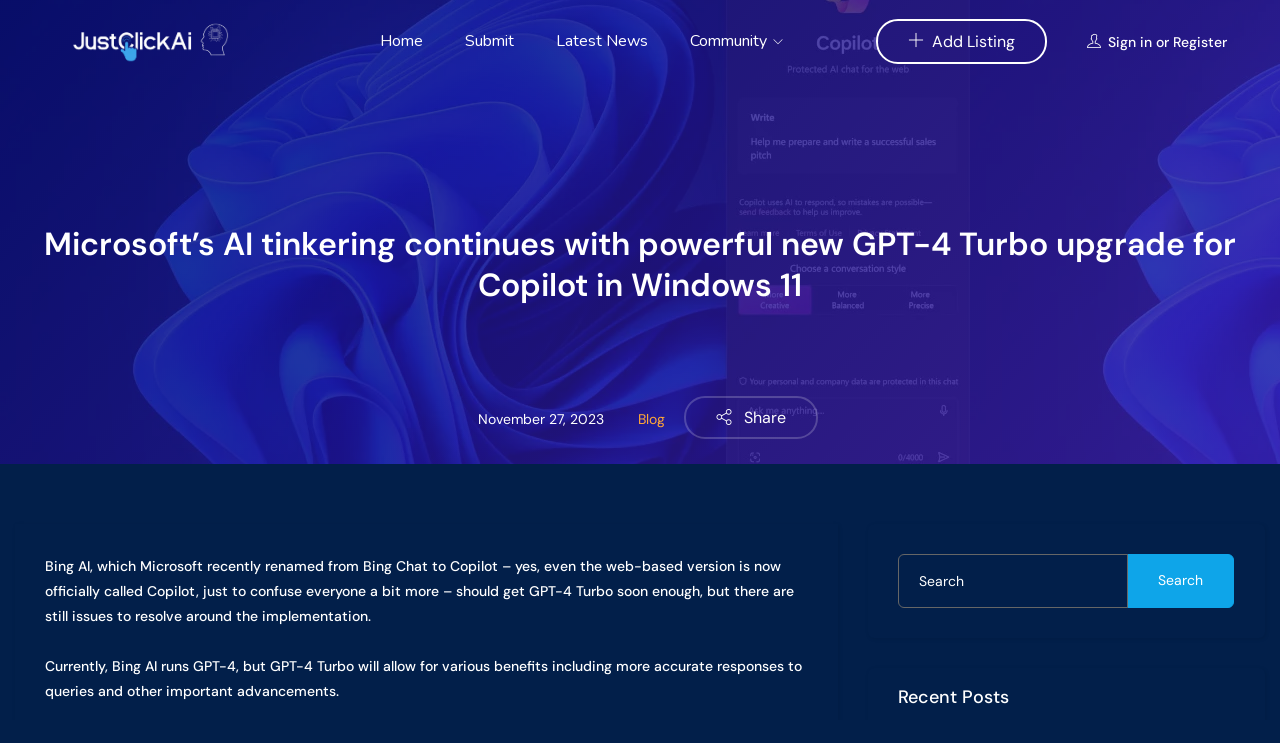

--- FILE ---
content_type: text/html; charset=UTF-8
request_url: https://justclickai.com/microsofts-ai-tinkering-continues-with-powerful-new-gpt-4-turbo-upgrade-for-copilot-in-windows-11/
body_size: 24101
content:
<!DOCTYPE html>
<html lang="en-US" class=" optml_no_js no-js">
<head>
<meta name="MobileOptimized" content="width" />
<meta name="HandheldFriendly" content="true" />
<meta name="generator" content="Drupal 8 (https://www.drupal.org)" />

	<meta charset="UTF-8">
	<meta name="viewport" content="width=device-width, initial-scale=1, maximum-scale=1, user-scalable=0"/>
	<link rel="profile" href="//gmpg.org/xfn/11">

	
	<meta name='robots' content='index, follow, max-image-preview:large, max-snippet:-1, max-video-preview:-1' />
	<style>img:is([sizes="auto" i], [sizes^="auto," i]) { contain-intrinsic-size: 3000px 1500px }</style>
	
	<!-- This site is optimized with the Yoast SEO plugin v25.4 - https://yoast.com/wordpress/plugins/seo/ -->
	<title>Microsoft’s AI tinkering continues with powerful new GPT-4 Turbo upgrade for Copilot in Windows 11 - Just Click AI</title>
	<link rel="canonical" href="https://justclickai.com/microsofts-ai-tinkering-continues-with-powerful-new-gpt-4-turbo-upgrade-for-copilot-in-windows-11/" />
	<meta property="og:locale" content="en_US" />
	<meta property="og:type" content="article" />
	<meta property="og:title" content="Microsoft’s AI tinkering continues with powerful new GPT-4 Turbo upgrade for Copilot in Windows 11 - Just Click AI" />
	<meta property="og:description" content="Bing AI, which Microsoft recently renamed from Bing Chat to Copilot – yes, even the web-based version is now officially called Copilot, just to confuse everyone a bit more – should get GPT-4 Turbo soon enough, but there are still issues to resolve around the implementation. Currently, Bing AI runs GPT-4, but GPT-4 Turbo will [&hellip;]" />
	<meta property="og:url" content="https://justclickai.com/microsofts-ai-tinkering-continues-with-powerful-new-gpt-4-turbo-upgrade-for-copilot-in-windows-11/" />
	<meta property="og:site_name" content="Just Click AI" />
	<meta property="article:published_time" content="2023-11-27T11:54:11+00:00" />
	<meta property="og:image" content="https://mls7shvqoei1.i.optimole.com/w:auto/h:auto/q:mauto/f:best/https://justclickai.com/storage/2023/11/K2z7SiAPBQsnidquqvCSzh-AejAUi.jpeg" />
	<meta property="og:image:width" content="970" />
	<meta property="og:image:height" content="573" />
	<meta property="og:image:type" content="image/jpeg" />
	<meta name="twitter:card" content="summary_large_image" />
	<meta name="twitter:label1" content="Est. reading time" />
	<meta name="twitter:data1" content="2 minutes" />
	<!-- / Yoast SEO plugin. -->


<link rel='dns-prefetch' href='//www.googletagmanager.com' />
<link rel='dns-prefetch' href='//fonts.googleapis.com' />
<link rel='dns-prefetch' href='//mls7shvqoei1.i.optimole.com' />
<link rel='preconnect' href='https://mls7shvqoei1.i.optimole.com' />
<link rel='preconnect' href='https://fonts.gstatic.com' crossorigin />
<link rel="alternate" type="application/rss+xml" title="Just Click AI &raquo; Feed" href="https://justclickai.com/feed/" />
<link rel="alternate" type="application/rss+xml" title="Just Click AI &raquo; Comments Feed" href="https://justclickai.com/comments/feed/" />
<link rel="alternate" type="application/rss+xml" title="Just Click AI &raquo; Microsoft’s AI tinkering continues with powerful new GPT-4 Turbo upgrade for Copilot in Windows 11 Comments Feed" href="https://justclickai.com/microsofts-ai-tinkering-continues-with-powerful-new-gpt-4-turbo-upgrade-for-copilot-in-windows-11/feed/" />
<style id='wp-block-library-theme-inline-css' type='text/css'>
.wp-block-audio :where(figcaption){color:#555;font-size:13px;text-align:center}.is-dark-theme .wp-block-audio :where(figcaption){color:#ffffffa6}.wp-block-audio{margin:0 0 1em}.wp-block-code{border:1px solid #ccc;border-radius:4px;font-family:Menlo,Consolas,monaco,monospace;padding:.8em 1em}.wp-block-embed :where(figcaption){color:#555;font-size:13px;text-align:center}.is-dark-theme .wp-block-embed :where(figcaption){color:#ffffffa6}.wp-block-embed{margin:0 0 1em}.blocks-gallery-caption{color:#555;font-size:13px;text-align:center}.is-dark-theme .blocks-gallery-caption{color:#ffffffa6}:root :where(.wp-block-image figcaption){color:#555;font-size:13px;text-align:center}.is-dark-theme :root :where(.wp-block-image figcaption){color:#ffffffa6}.wp-block-image{margin:0 0 1em}.wp-block-pullquote{border-bottom:4px solid;border-top:4px solid;color:currentColor;margin-bottom:1.75em}.wp-block-pullquote cite,.wp-block-pullquote footer,.wp-block-pullquote__citation{color:currentColor;font-size:.8125em;font-style:normal;text-transform:uppercase}.wp-block-quote{border-left:.25em solid;margin:0 0 1.75em;padding-left:1em}.wp-block-quote cite,.wp-block-quote footer{color:currentColor;font-size:.8125em;font-style:normal;position:relative}.wp-block-quote:where(.has-text-align-right){border-left:none;border-right:.25em solid;padding-left:0;padding-right:1em}.wp-block-quote:where(.has-text-align-center){border:none;padding-left:0}.wp-block-quote.is-large,.wp-block-quote.is-style-large,.wp-block-quote:where(.is-style-plain){border:none}.wp-block-search .wp-block-search__label{font-weight:700}.wp-block-search__button{border:1px solid #ccc;padding:.375em .625em}:where(.wp-block-group.has-background){padding:1.25em 2.375em}.wp-block-separator.has-css-opacity{opacity:.4}.wp-block-separator{border:none;border-bottom:2px solid;margin-left:auto;margin-right:auto}.wp-block-separator.has-alpha-channel-opacity{opacity:1}.wp-block-separator:not(.is-style-wide):not(.is-style-dots){width:100px}.wp-block-separator.has-background:not(.is-style-dots){border-bottom:none;height:1px}.wp-block-separator.has-background:not(.is-style-wide):not(.is-style-dots){height:2px}.wp-block-table{margin:0 0 1em}.wp-block-table td,.wp-block-table th{word-break:normal}.wp-block-table :where(figcaption){color:#555;font-size:13px;text-align:center}.is-dark-theme .wp-block-table :where(figcaption){color:#ffffffa6}.wp-block-video :where(figcaption){color:#555;font-size:13px;text-align:center}.is-dark-theme .wp-block-video :where(figcaption){color:#ffffffa6}.wp-block-video{margin:0 0 1em}:root :where(.wp-block-template-part.has-background){margin-bottom:0;margin-top:0;padding:1.25em 2.375em}
</style>
<style id='classic-theme-styles-inline-css' type='text/css'>
/*! This file is auto-generated */
.wp-block-button__link{color:#fff;background-color:#32373c;border-radius:9999px;box-shadow:none;text-decoration:none;padding:calc(.667em + 2px) calc(1.333em + 2px);font-size:1.125em}.wp-block-file__button{background:#32373c;color:#fff;text-decoration:none}
</style>
<style id='feedzy-rss-feeds-loop-style-inline-css' type='text/css'>
.wp-block-feedzy-rss-feeds-loop{display:grid;gap:24px;grid-template-columns:repeat(1,1fr)}@media(min-width:782px){.wp-block-feedzy-rss-feeds-loop.feedzy-loop-columns-2,.wp-block-feedzy-rss-feeds-loop.feedzy-loop-columns-3,.wp-block-feedzy-rss-feeds-loop.feedzy-loop-columns-4,.wp-block-feedzy-rss-feeds-loop.feedzy-loop-columns-5{grid-template-columns:repeat(2,1fr)}}@media(min-width:960px){.wp-block-feedzy-rss-feeds-loop.feedzy-loop-columns-2{grid-template-columns:repeat(2,1fr)}.wp-block-feedzy-rss-feeds-loop.feedzy-loop-columns-3{grid-template-columns:repeat(3,1fr)}.wp-block-feedzy-rss-feeds-loop.feedzy-loop-columns-4{grid-template-columns:repeat(4,1fr)}.wp-block-feedzy-rss-feeds-loop.feedzy-loop-columns-5{grid-template-columns:repeat(5,1fr)}}.wp-block-feedzy-rss-feeds-loop .wp-block-image.is-style-rounded img{border-radius:9999px}

</style>
<style id='global-styles-inline-css' type='text/css'>
:root{--wp--preset--aspect-ratio--square: 1;--wp--preset--aspect-ratio--4-3: 4/3;--wp--preset--aspect-ratio--3-4: 3/4;--wp--preset--aspect-ratio--3-2: 3/2;--wp--preset--aspect-ratio--2-3: 2/3;--wp--preset--aspect-ratio--16-9: 16/9;--wp--preset--aspect-ratio--9-16: 9/16;--wp--preset--color--black: #000000;--wp--preset--color--cyan-bluish-gray: #abb8c3;--wp--preset--color--white: #ffffff;--wp--preset--color--pale-pink: #f78da7;--wp--preset--color--vivid-red: #cf2e2e;--wp--preset--color--luminous-vivid-orange: #ff6900;--wp--preset--color--luminous-vivid-amber: #fcb900;--wp--preset--color--light-green-cyan: #7bdcb5;--wp--preset--color--vivid-green-cyan: #00d084;--wp--preset--color--pale-cyan-blue: #8ed1fc;--wp--preset--color--vivid-cyan-blue: #0693e3;--wp--preset--color--vivid-purple: #9b51e0;--wp--preset--gradient--vivid-cyan-blue-to-vivid-purple: linear-gradient(135deg,rgba(6,147,227,1) 0%,rgb(155,81,224) 100%);--wp--preset--gradient--light-green-cyan-to-vivid-green-cyan: linear-gradient(135deg,rgb(122,220,180) 0%,rgb(0,208,130) 100%);--wp--preset--gradient--luminous-vivid-amber-to-luminous-vivid-orange: linear-gradient(135deg,rgba(252,185,0,1) 0%,rgba(255,105,0,1) 100%);--wp--preset--gradient--luminous-vivid-orange-to-vivid-red: linear-gradient(135deg,rgba(255,105,0,1) 0%,rgb(207,46,46) 100%);--wp--preset--gradient--very-light-gray-to-cyan-bluish-gray: linear-gradient(135deg,rgb(238,238,238) 0%,rgb(169,184,195) 100%);--wp--preset--gradient--cool-to-warm-spectrum: linear-gradient(135deg,rgb(74,234,220) 0%,rgb(151,120,209) 20%,rgb(207,42,186) 40%,rgb(238,44,130) 60%,rgb(251,105,98) 80%,rgb(254,248,76) 100%);--wp--preset--gradient--blush-light-purple: linear-gradient(135deg,rgb(255,206,236) 0%,rgb(152,150,240) 100%);--wp--preset--gradient--blush-bordeaux: linear-gradient(135deg,rgb(254,205,165) 0%,rgb(254,45,45) 50%,rgb(107,0,62) 100%);--wp--preset--gradient--luminous-dusk: linear-gradient(135deg,rgb(255,203,112) 0%,rgb(199,81,192) 50%,rgb(65,88,208) 100%);--wp--preset--gradient--pale-ocean: linear-gradient(135deg,rgb(255,245,203) 0%,rgb(182,227,212) 50%,rgb(51,167,181) 100%);--wp--preset--gradient--electric-grass: linear-gradient(135deg,rgb(202,248,128) 0%,rgb(113,206,126) 100%);--wp--preset--gradient--midnight: linear-gradient(135deg,rgb(2,3,129) 0%,rgb(40,116,252) 100%);--wp--preset--font-size--small: 13px;--wp--preset--font-size--medium: 20px;--wp--preset--font-size--large: 36px;--wp--preset--font-size--x-large: 42px;--wp--preset--spacing--20: 0.44rem;--wp--preset--spacing--30: 0.67rem;--wp--preset--spacing--40: 1rem;--wp--preset--spacing--50: 1.5rem;--wp--preset--spacing--60: 2.25rem;--wp--preset--spacing--70: 3.38rem;--wp--preset--spacing--80: 5.06rem;--wp--preset--shadow--natural: 6px 6px 9px rgba(0, 0, 0, 0.2);--wp--preset--shadow--deep: 12px 12px 50px rgba(0, 0, 0, 0.4);--wp--preset--shadow--sharp: 6px 6px 0px rgba(0, 0, 0, 0.2);--wp--preset--shadow--outlined: 6px 6px 0px -3px rgba(255, 255, 255, 1), 6px 6px rgba(0, 0, 0, 1);--wp--preset--shadow--crisp: 6px 6px 0px rgba(0, 0, 0, 1);}:where(.is-layout-flex){gap: 0.5em;}:where(.is-layout-grid){gap: 0.5em;}body .is-layout-flex{display: flex;}.is-layout-flex{flex-wrap: wrap;align-items: center;}.is-layout-flex > :is(*, div){margin: 0;}body .is-layout-grid{display: grid;}.is-layout-grid > :is(*, div){margin: 0;}:where(.wp-block-columns.is-layout-flex){gap: 2em;}:where(.wp-block-columns.is-layout-grid){gap: 2em;}:where(.wp-block-post-template.is-layout-flex){gap: 1.25em;}:where(.wp-block-post-template.is-layout-grid){gap: 1.25em;}.has-black-color{color: var(--wp--preset--color--black) !important;}.has-cyan-bluish-gray-color{color: var(--wp--preset--color--cyan-bluish-gray) !important;}.has-white-color{color: var(--wp--preset--color--white) !important;}.has-pale-pink-color{color: var(--wp--preset--color--pale-pink) !important;}.has-vivid-red-color{color: var(--wp--preset--color--vivid-red) !important;}.has-luminous-vivid-orange-color{color: var(--wp--preset--color--luminous-vivid-orange) !important;}.has-luminous-vivid-amber-color{color: var(--wp--preset--color--luminous-vivid-amber) !important;}.has-light-green-cyan-color{color: var(--wp--preset--color--light-green-cyan) !important;}.has-vivid-green-cyan-color{color: var(--wp--preset--color--vivid-green-cyan) !important;}.has-pale-cyan-blue-color{color: var(--wp--preset--color--pale-cyan-blue) !important;}.has-vivid-cyan-blue-color{color: var(--wp--preset--color--vivid-cyan-blue) !important;}.has-vivid-purple-color{color: var(--wp--preset--color--vivid-purple) !important;}.has-black-background-color{background-color: var(--wp--preset--color--black) !important;}.has-cyan-bluish-gray-background-color{background-color: var(--wp--preset--color--cyan-bluish-gray) !important;}.has-white-background-color{background-color: var(--wp--preset--color--white) !important;}.has-pale-pink-background-color{background-color: var(--wp--preset--color--pale-pink) !important;}.has-vivid-red-background-color{background-color: var(--wp--preset--color--vivid-red) !important;}.has-luminous-vivid-orange-background-color{background-color: var(--wp--preset--color--luminous-vivid-orange) !important;}.has-luminous-vivid-amber-background-color{background-color: var(--wp--preset--color--luminous-vivid-amber) !important;}.has-light-green-cyan-background-color{background-color: var(--wp--preset--color--light-green-cyan) !important;}.has-vivid-green-cyan-background-color{background-color: var(--wp--preset--color--vivid-green-cyan) !important;}.has-pale-cyan-blue-background-color{background-color: var(--wp--preset--color--pale-cyan-blue) !important;}.has-vivid-cyan-blue-background-color{background-color: var(--wp--preset--color--vivid-cyan-blue) !important;}.has-vivid-purple-background-color{background-color: var(--wp--preset--color--vivid-purple) !important;}.has-black-border-color{border-color: var(--wp--preset--color--black) !important;}.has-cyan-bluish-gray-border-color{border-color: var(--wp--preset--color--cyan-bluish-gray) !important;}.has-white-border-color{border-color: var(--wp--preset--color--white) !important;}.has-pale-pink-border-color{border-color: var(--wp--preset--color--pale-pink) !important;}.has-vivid-red-border-color{border-color: var(--wp--preset--color--vivid-red) !important;}.has-luminous-vivid-orange-border-color{border-color: var(--wp--preset--color--luminous-vivid-orange) !important;}.has-luminous-vivid-amber-border-color{border-color: var(--wp--preset--color--luminous-vivid-amber) !important;}.has-light-green-cyan-border-color{border-color: var(--wp--preset--color--light-green-cyan) !important;}.has-vivid-green-cyan-border-color{border-color: var(--wp--preset--color--vivid-green-cyan) !important;}.has-pale-cyan-blue-border-color{border-color: var(--wp--preset--color--pale-cyan-blue) !important;}.has-vivid-cyan-blue-border-color{border-color: var(--wp--preset--color--vivid-cyan-blue) !important;}.has-vivid-purple-border-color{border-color: var(--wp--preset--color--vivid-purple) !important;}.has-vivid-cyan-blue-to-vivid-purple-gradient-background{background: var(--wp--preset--gradient--vivid-cyan-blue-to-vivid-purple) !important;}.has-light-green-cyan-to-vivid-green-cyan-gradient-background{background: var(--wp--preset--gradient--light-green-cyan-to-vivid-green-cyan) !important;}.has-luminous-vivid-amber-to-luminous-vivid-orange-gradient-background{background: var(--wp--preset--gradient--luminous-vivid-amber-to-luminous-vivid-orange) !important;}.has-luminous-vivid-orange-to-vivid-red-gradient-background{background: var(--wp--preset--gradient--luminous-vivid-orange-to-vivid-red) !important;}.has-very-light-gray-to-cyan-bluish-gray-gradient-background{background: var(--wp--preset--gradient--very-light-gray-to-cyan-bluish-gray) !important;}.has-cool-to-warm-spectrum-gradient-background{background: var(--wp--preset--gradient--cool-to-warm-spectrum) !important;}.has-blush-light-purple-gradient-background{background: var(--wp--preset--gradient--blush-light-purple) !important;}.has-blush-bordeaux-gradient-background{background: var(--wp--preset--gradient--blush-bordeaux) !important;}.has-luminous-dusk-gradient-background{background: var(--wp--preset--gradient--luminous-dusk) !important;}.has-pale-ocean-gradient-background{background: var(--wp--preset--gradient--pale-ocean) !important;}.has-electric-grass-gradient-background{background: var(--wp--preset--gradient--electric-grass) !important;}.has-midnight-gradient-background{background: var(--wp--preset--gradient--midnight) !important;}.has-small-font-size{font-size: var(--wp--preset--font-size--small) !important;}.has-medium-font-size{font-size: var(--wp--preset--font-size--medium) !important;}.has-large-font-size{font-size: var(--wp--preset--font-size--large) !important;}.has-x-large-font-size{font-size: var(--wp--preset--font-size--x-large) !important;}
:where(.wp-block-post-template.is-layout-flex){gap: 1.25em;}:where(.wp-block-post-template.is-layout-grid){gap: 1.25em;}
:where(.wp-block-columns.is-layout-flex){gap: 2em;}:where(.wp-block-columns.is-layout-grid){gap: 2em;}
:root :where(.wp-block-pullquote){font-size: 1.5em;line-height: 1.6;}
</style>
<style id='woocommerce-inline-inline-css' type='text/css'>
.woocommerce form .form-row .required { visibility: visible; }
</style>
<style id='optm_lazyload_noscript_style-inline-css' type='text/css'>
html.optml_no_js img[data-opt-src] { display: none !important; } 
 /* OPTML_VIEWPORT_BG_SELECTORS */
html .elementor-section[data-settings*="background_background"]:not(.optml-bg-lazyloaded),
html .elementor-section > .elementor-background-overlay:not(.optml-bg-lazyloaded),
html [class*="wp-block-cover"][style*="background-image"]:not(.optml-bg-lazyloaded),
html [style*="background-image:url("]:not(.optml-bg-lazyloaded),
html [style*="background-image: url("]:not(.optml-bg-lazyloaded),
html [style*="background:url("]:not(.optml-bg-lazyloaded),
html [style*="background: url("]:not(.optml-bg-lazyloaded),
html [class*="wp-block-group"][style*="background-image"]:not(.optml-bg-lazyloaded),
html .elementor-widget-container:not(.optml-bg-lazyloaded),
html .elementor-background-slideshow__slide__image:not(.optml-bg-lazyloaded) { background-image: none !important; }
/* OPTML_VIEWPORT_BG_SELECTORS */
</style>
<link rel='stylesheet' id='wpo_min-header-0-css' href='https://justclickai.com/core/cache/wpo-minify/1751611956/assets/wpo-minify-header-4e1a2193.min.css' type='text/css' media='all' />
<link rel='stylesheet' id='wpo_min-header-1-css' href='https://justclickai.com/core/cache/wpo-minify/1751611956/assets/wpo-minify-header-ee79140b.min.css' type='text/css' media='only screen and (max-width: 768px)' />
<link rel='stylesheet' id='wpo_min-header-2-css' href='https://justclickai.com/core/cache/wpo-minify/1751611956/assets/wpo-minify-header-96c8a9c4.min.css' type='text/css' media='all' />
<script type="text/template" id="tmpl-variation-template">
	<div class="woocommerce-variation-description">{{{ data.variation.variation_description }}}</div>
	<div class="woocommerce-variation-price">{{{ data.variation.price_html }}}</div>
	<div class="woocommerce-variation-availability">{{{ data.variation.availability_html }}}</div>
</script>
<script type="text/template" id="tmpl-unavailable-variation-template">
	<p>Sorry, this product is unavailable. Please choose a different combination.</p>
</script>
<script type="text/javascript" id="optml-print-js-after">
/* <![CDATA[ */
			(function(w, d){
					w.addEventListener("beforeprint", function(){
						let images = d.getElementsByTagName( "img" );
							for (let img of images) {
								if ( !img.dataset.optSrc) {
									continue;
								}
								img.src = img.dataset.optSrc;
								delete img.dataset.optSrc;
							}
					});
			
			}(window, document));
								 
/* ]]> */
</script>
<script type="text/javascript" src="https://justclickai.com/core/cache/wpo-minify/1751611956/assets/wpo-minify-header-7a120e25.min.js" id="wpo_min-header-0-js"></script>
<script type="text/javascript" id="wpo_min-header-1-js-extra">
/* <![CDATA[ */
var wc_add_to_cart_params = {"ajax_url":"\/wp-admin\/admin-ajax.php","wc_ajax_url":"\/?wc-ajax=%%endpoint%%","i18n_view_cart":"View cart","cart_url":"https:\/\/justclickai.com\/cart-2\/","is_cart":"","cart_redirect_after_add":"no"};
var woocommerce_params = {"ajax_url":"\/wp-admin\/admin-ajax.php","wc_ajax_url":"\/?wc-ajax=%%endpoint%%"};
/* ]]> */
</script>
<script type="text/javascript" src="https://justclickai.com/core/cache/wpo-minify/1751611956/assets/wpo-minify-header-ae8531c6.min.js" id="wpo_min-header-1-js" defer="defer" data-wp-strategy="defer"></script>
<script type="text/javascript" id="wpo_min-header-2-js-extra">
/* <![CDATA[ */
var _wpUtilSettings = {"ajax":{"url":"https:\/\/justclickai.com\/wp-admin\/admin-ajax.php"}};
/* ]]> */
</script>
<script type="text/javascript" src="https://justclickai.com/core/cache/wpo-minify/1751611956/assets/wpo-minify-header-2db411e2.min.js" id="wpo_min-header-2-js"></script>
<script type="text/javascript" id="wpo_min-header-3-js-extra">
/* <![CDATA[ */
var _wpUtilSettings = {"ajax":{"url":"https:\/\/justclickai.com\/wp-admin\/admin-ajax.php"}};
var wc_add_to_cart_variation_params = {"wc_ajax_url":"\/?wc-ajax=%%endpoint%%","i18n_no_matching_variations_text":"Sorry, no products matched your selection. Please choose a different combination.","i18n_make_a_selection_text":"Please select some product options before adding this product to your cart.","i18n_unavailable_text":"Sorry, this product is unavailable. Please choose a different combination."};
var job_manager_select2_args = {"width":"100%"};
var job_manager_select2_filters_args = {"width":"100%","allowClear":"1","minimumResultsForSearch":"10","placeholder":"Any Category"};
/* ]]> */
</script>
<script type="text/javascript" src="https://justclickai.com/core/cache/wpo-minify/1751611956/assets/wpo-minify-header-6dc61d8e.min.js" id="wpo_min-header-3-js" defer="defer" data-wp-strategy="defer"></script>

<!-- Google tag (gtag.js) snippet added by Site Kit -->

<!-- Google Analytics snippet added by Site Kit -->
<script type="text/javascript" src="https://www.googletagmanager.com/gtag/js?id=GT-MRQ2JNF" id="google_gtagjs-js" async></script>
<script type="text/javascript" id="google_gtagjs-js-after">
/* <![CDATA[ */
window.dataLayer = window.dataLayer || [];function gtag(){dataLayer.push(arguments);}
gtag("set","linker",{"domains":["justclickai.com"]});
gtag("js", new Date());
gtag("set", "developer_id.dZTNiMT", true);
gtag("config", "GT-MRQ2JNF");
/* ]]> */
</script>

<!-- End Google tag (gtag.js) snippet added by Site Kit -->
<link rel='shortlink' href='https://justclickai.com/?p=4614' />
<link rel="alternate" title="oEmbed (JSON)" type="application/json+oembed" href="https://justclickai.com/wp-json/oembed/1.0/embed?url=https%3A%2F%2Fjustclickai.com%2Fmicrosofts-ai-tinkering-continues-with-powerful-new-gpt-4-turbo-upgrade-for-copilot-in-windows-11%2F" />
<link rel="alternate" title="oEmbed (XML)" type="text/xml+oembed" href="https://justclickai.com/wp-json/oembed/1.0/embed?url=https%3A%2F%2Fjustclickai.com%2Fmicrosofts-ai-tinkering-continues-with-powerful-new-gpt-4-turbo-upgrade-for-copilot-in-windows-11%2F&#038;format=xml" />
<style type="text/css">
.feedzy-rss-link-icon:after {
	content: url("https://mls7shvqoei1.i.optimole.com/w:auto/h:auto/q:mauto/f:best/https://justclickai.com/core/modules/91c6537820/img/external-link.png");
	margin-left: 3px;
}
</style>
		<link rel="pingback" href="https://justclickai.com/xmlrpc.php">	<noscript><style>.woocommerce-product-gallery{ opacity: 1 !important; }</style></noscript>
	
<style type="text/css">.recentcomments a{display:inline !important;padding:0 !important;margin:0 !important;}</style>			<style>
				.e-con.e-parent:nth-of-type(n+4):not(.e-lazyloaded):not(.e-no-lazyload),
				.e-con.e-parent:nth-of-type(n+4):not(.e-lazyloaded):not(.e-no-lazyload) * {
					background-image: none !important;
				}
				@media screen and (max-height: 1024px) {
					.e-con.e-parent:nth-of-type(n+3):not(.e-lazyloaded):not(.e-no-lazyload),
					.e-con.e-parent:nth-of-type(n+3):not(.e-lazyloaded):not(.e-no-lazyload) * {
						background-image: none !important;
					}
				}
				@media screen and (max-height: 640px) {
					.e-con.e-parent:nth-of-type(n+2):not(.e-lazyloaded):not(.e-no-lazyload),
					.e-con.e-parent:nth-of-type(n+2):not(.e-lazyloaded):not(.e-no-lazyload) * {
						background-image: none !important;
					}
				}
			</style>
			<meta name="bmi-version" content="1.4.8" /><meta http-equiv="Accept-CH" content="Viewport-Width" />
		<style type="text/css">
			img[data-opt-src]:not([data-opt-lazy-loaded]) {
				transition: .2s filter linear, .2s opacity linear, .2s border-radius linear;
				-webkit-transition: .2s filter linear, .2s opacity linear, .2s border-radius linear;
				-moz-transition: .2s filter linear, .2s opacity linear, .2s border-radius linear;
				-o-transition: .2s filter linear, .2s opacity linear, .2s border-radius linear;
			}
			img[data-opt-src]:not([data-opt-lazy-loaded]) {
					opacity: .75;
					-webkit-filter: blur(8px);
					-moz-filter: blur(8px);
					-o-filter: blur(8px);
					-ms-filter: blur(8px);
					filter: blur(8px);
					transform: scale(1.04);
					animation: 0.1s ease-in;
					-webkit-transform: translate3d(0, 0, 0);
			}
			/** optmliframelazyloadplaceholder */
		</style>
		<script type="application/javascript">
					document.documentElement.className = document.documentElement.className.replace(/\boptml_no_js\b/g, "");
						(function(w, d){
							var b = d.getElementsByTagName("head")[0];
							var s = d.createElement("script");
							var v = ("IntersectionObserver" in w && "isIntersecting" in w.IntersectionObserverEntry.prototype) ? "_no_poly" : "";
							s.async = true;
							s.src = "https://mls7shvqoei1.i.optimole.com/js-lib/v2/latest/optimole_lib" + v  + ".min.js";
							b.appendChild(s);
							w.optimoleData = {
								lazyloadOnly: "optimole-lazy-only",
								backgroundReplaceClasses: [],
								nativeLazyload : false,
								scalingDisabled: false,
								watchClasses: [],
								backgroundLazySelectors: ".elementor-section[data-settings*=\"background_background\"], .elementor-section > .elementor-background-overlay, [class*=\"wp-block-cover\"][style*=\"background-image\"], [style*=\"background-image:url(\"], [style*=\"background-image: url(\"], [style*=\"background:url(\"], [style*=\"background: url(\"], [class*=\"wp-block-group\"][style*=\"background-image\"], .elementor-widget-container, .elementor-background-slideshow__slide__image",
								network_optimizations: false,
								ignoreDpr: true,
								quality: 0,
								maxWidth: 1920,
								maxHeight: 1080,
							}
						}(window, document));
		</script><link rel="icon" href="https://mls7shvqoei1.i.optimole.com/w:32/h:32/q:mauto/f:best/https://justclickai.com/storage/2020/07/Just-Click-Ai-2-e1695718146285.png" sizes="32x32" />
<link rel="icon" href="https://mls7shvqoei1.i.optimole.com/w:192/h:192/q:mauto/f:best/https://justclickai.com/storage/2020/07/Just-Click-Ai-2-e1695718146285.png" sizes="192x192" />
<link rel="apple-touch-icon" href="https://mls7shvqoei1.i.optimole.com/w:180/h:180/q:mauto/f:best/https://justclickai.com/storage/2020/07/Just-Click-Ai-2-e1695718146285.png" />
<meta name="msapplication-TileImage" content="https://mls7shvqoei1.i.optimole.com/w:270/h:270/q:mauto/f:best/https://justclickai.com/storage/2020/07/Just-Click-Ai-2-e1695718146285.png" />
		<style type="text/css" id="wp-custom-css">
			/* color we have used 
   body : #021f4a;
		card, forms background: #01183a
	 
*/

/* Contact form button */
/* .wpcf7-submit{
	background-color: #0ea5e9;
	border-color:#0ea5e9;
} */
/* Loging Register form */

.apus_login_register_form .form-control {
    background-color: #001b43;
    border-width: 2px;
}
.form-control {
    border: 1px solid #c3c3c3;
}
.apus_login_register_form .nav-tabs > li > a {
    background: transparent !important;
    color: #cfcfcf !important;
}

body{
	background-color: #021f4a;
}

/*Home page job listing*/
.listing-category a:hover, .listing-category a:focus {
    color: #fff;
}

.job_listing .listing-title a:hover, .listing-title a:focus{
color: #fff;
}

#apus-main-content {
    position: relative;
    background-color: #021f4a;
		margin-top: -60px;
		
}

.job_packages .user-job-package label {
    color: white;
}
/*Title of plans top i.e. basic, advance*/
.job_listing_packages_title h2 {
    font-size: 25px;
    color: #fff;
}
/*description of plans top*/
.job_packages .user-job-package {
    display: inline-block;
    margin-bottom: 15px;
    cursor: pointer;
    color: #fff;
}
.subwoo-inner .price {
    color: #ffffff;
}
/* Three different package pricing plan section */
.subwoo-inner{
	background: #01183a
;
}

/* For Each post */
.listing-main-content > div .widget-title + div {
    padding: 30px;
    background-color: #021f4a;
}

h1, h2, h3, h4, h5, h6,p,li {
    font-weight: 500;
    color: white;
}
.listing-main-content > div .widget-title {
	background-color:#021f4a;
	border-bottom: none;
}
.review-content .rating-avg-wrapper {
    
    background-color: #021f4a;
    border: 1px solid grey;
		border-radius: 8px;
		color:#fff
    
}
/* Review rating */
.review-content .rating-avg-wrapper .rating-avg {
	color:#fff;
	}

.review-content .rating-label {
    margin-bottom: 5px;
    font-size: 16px;
    color: #fff;
}

.rating-wrapper .subtitle {
    display: block;
    color: #fff;
    font-size: 16px;
    margin: 0 0 5px;
}
/*side bar of Details product */
.sidebar .widget, .apus-sidebar .widget {
    background: #021f4a;
}
/* 	border:1px solid grey; */
	
/* gallery upload section */
.group-upload  {
		background-color: #021f4a;
	}
	
input, button, select, textarea {
    color: white;
	
}

.flaticon-gallery:before {
    color: white;
}
.group-upload .upload-file-btn span {
    color: #ffffff;
}

/* text area your review */
textarea.form-control.style2 {

  background-color: #021f4a;
	color: white;
}

 .apus-single-listing .comment-form p.form-submit {
    margin: 0;
    background-color: #021f4a;
}
form {
    background-color: #021f4a;
}
.form-control{
	    border: 1px solid #828282;
}  

/* text area home page "what looking for....?*/
input.search-field.apus-autocompleate-input.tt-input {
    background: #021f4a  !important;
	color:white !important;
	padding-left:20px;
}

.listingsearch-horizontal {
    background-color: #021f4a !important;
		border: 2px solid grey;
    border-radius: 2px;
    -webkit-border-radius: 2px;
    -moz-border-radius: 2px;
    -ms-border-radius: 2px;
    -o-border-radius: 2px;
    padding: 10px;
    margin: 20px;
    -webkit-box-shadow: 2 2 2 10px rgba(255, 255, 255, 0.15);
    box-shadow: 1 1 1 10px rgb(255 255 255 / 0%);
}
.job_search_form .inner-content > div {
    border-right: 1px solid grey;
}

/* home page search results map sign removal css */
.job_search_form .tt-dataset-search .tt-selectable .location i {
    margin-right: 3px;
    color: #021f4a;
}

/*all categories section of the form of the hoome page*/
 .select2-container--default .select2-selection--single .select2-selection__placeholder, .select2-container--default .select2-selection--single .select2-selection__rendered {
    line-height: 50px;
    padding-left: 10px !important;
    color: #fff;
    background-color: #021f4a;
    padding-right: 10px;
}
.select2-container.select2-container--focus .select2-dropdown--above, .select2-container.select2-container--open .select2-dropdown--above, .select2-container--default.select2-container--focus .select2-dropdown--above, .select2-container--default.select2-container--open .select2-dropdown--above {
    border-bottom: 0;
    border: none;
}
.select2-search--dropdown {
    padding: 15px 15px 7px;
    border-color: #636363;
    background-color:#01183a;
}
.select2-container--default .select2-search--dropdown .select2-search__field {
    border: 1px solid #aaa;
    background-color: #01183a;
    color: #fff;
}
.select2-results {
    padding: 0 0 10px;
    background-color: #01183a;
}

/* tick box for the mail and comment for non-login user */
.widget label {
    color: #fff;
}

/* Category search list */
.select2-container .select2-results__option, .select2-container--default .select2-results__option {
    padding: 4px 20px;
    background: #01183a;
}
.select2-search--dropdown.select2-search--hide + .select2-results {
    padding: 7px 0;
    background-color: #021f4a;
}
.select2-container .select2- .select2-container .select2-results__option[data-selected="true"], .select2-container .select2-results__option--highlighted[aria-selected],    .select2-container--default .select2-results__option--highlighted[data-selected] {
    color: #b3b3b3;
    background: #01183a;
}
.select2-container.select2-container--focus .select2-dropdown--below, .select2-container.select2-container--open .select2-dropdown--below, .select2-container--default.select2-container--focus .select2-dropdown--below, .select2-container--default.select2-container--open .select2-dropdown--below {
    border: none;
}
/* Search result contents*/
.apus-listing-warpper.has-sidebar .job_filters {
    padding: 30px;
    margin-top: 110px;
}

/* job listing Grid card layout */
div.job_listing .listing-content {
    padding: 15px 30px;
    position: relative;
    background-color: #080727;
    color: #fff;
}

a {
    cursor: pointer;
    outline: none !important;
    color: #fff;
}
div.job_listing .listing-content-bottom {
    padding: 11px 30px;
    border-top: 1px solid #2f2f2f;
    background-color: #01183a;
}

div.job_listing .listing-title .listing-claimed-icon {
    color: #ffffff;
	background: #0ea5e9;align-content}

/* inside tool listing claim this business */
.claim-listing-form-wrapper {
    padding: 0px !important;
}
.claim-listing-form .form-control {
    padding: 20px;
}

/* Inside Job listing */
.comment-form .form-control {
    border-width: 2px;
    font-weight: 700;
    background-color: #021f4a;
}
/*serch result side bar filter*/
.job_filters {
    margin: 0 0 30px;
    background: #080727;
    padding: 0;
    height: 100%;
}
.apus-listing-warpper.apus-grid-layout .listing-action {
    margin-top: 60px;
}
.listing-action .listing-search-result {
    color: #ffffff;
}
.select2-container .select2-selection--multiple, .select2-container .select2-selection--single, .select2-container--default .select2-selection--multiple, .select2-container--default .select2-selection--single {
    background: #021f4a !important;
    margin-bottom: 0;
    height: 54px;
    padding: 0 20px;
    color: #33393d;
	border: 2px solid #6c6c6c;align-content
}
.job_filters .form-control.style2 {
    margin: 0;
    background-color: #021f4a;

}
::-webkit-input-placeholder { /* WebKit browsers */
    color: #fff !important;
    opacity: 1;
}
.listing-search-result-filter .results {
    border-top: 1px solid #4d4d4d;
    padding: 10px 0 0;
	margin-top: 10px;}
.job_filters .search_jobs div {
    box-sizing: border-box;
    color: #fff;
}

.listing-search-result-filter .results .text-strong {
    margin-left: 5px;
    font-weight: 700;
    color: #dcdcdc;
}
.highlight, .text-theme {
    color: #dcdcdc !important;
}
.contact-form .form-control {
    border-width: 2px;
    background-color: #080727;
}
.form-control {
    border: 1px solid #666666;
}

.wpcf7 .form-control {
    border-width: 2px;
    margin-bottom: 15px;
    background-color: #01183a ;
}

/* Add listing submit form */
#submit-job-form .box-list-2 [class*="fieldset-custom-heading"] {
    padding: 15px 30px;
    background-color: #01183a;
}

#submit-job-form .box-list-2 [class*="fieldset-custom-heading"] + .box-list-2-inner {
    padding: 25px 30px 10px;
    background-color: #01183a;
}

#submit-job-form fieldset > label {
    font-weight: 400;
    margin: 0 0 5px;
    color: #fff;
}

#submit-job-form select, #submit-job-form input[type="email"], #submit-job-form textarea, #submit-job-form input[type="text"] {

    background: #01183a;
	border: 2px solid #dcdcdc;align-content
}

#submit-job-form fieldset > * {
    width: 100%;
    color: #fff;
}

/* Blog section */
main {
    display: block;
    margin-top: 100px;
}
.post-grid-v1 .inner-bottom {
    padding: 25px 30px;
    background-color: #01183a;
}

a:hover, a:focus{
	color: #c2c2c2;
}

body{
	color:#fff
}

/* Inside Blogs */
.entry-content-detail {
	background-color: #021f4a;
}
.comment-respond {
    padding: 15px;
    background-color: #021f4a;
}

.comment-respond textarea.form-control {
    height: 180px;
    resize: none;
	background-color: #021f4a;
}
.post-navigation .nav-links .navi {
    display: block;
    font-weight: 700;
    color: #fff;
}
.post-navigation .nav-links .title-direct {
    font-size: 16px;
    color: #fff;
}

.input-group .form-control {

    background-color: #021f4a;
}
.widget.widget_recent_entries ul li a {
    display: block;
    color: #fff;
}

.job_search_form .tt-dataset-search {
    padding: 0 0 12px;
    background-color: #021f4a;
    color: #fff;
}

/* My-listing */
.box-list .title + div {
 
    background-color: #01183a;
}
.box-list .title {
    font-size: 18px;
    background-color: #01183a;
    border-bottom: 1px solid #575757;
}
div.my-listing-item-wrapper {
    background-color: #01183a;
    border-radius: 8px !important;
	border-bottom: 1px solid #5c5c5c;align-content
}
div.job_listing .listing-content {

    background-color: #01183a;
    color: #fff;
}
div.my-listing-item-wrapper .listing-image {
    background: #01183a;
    margin-left: 10px;
}
/* my listing edit button */
div.my-listing-item-wrapper .right-inner a {
    background-color: #595959;
}
/*hover edit */
div.my-listing-item-wrapper .right-inner a:hover, div.my-listing-item-wrapper .right-inner a:focus {
    color: white;
    background: #01183a;
}
/*my listing sidebar */
.wrapper-profile .top-info {
    background-color: #01183a;
	border-bottom: 1px solid #6a6b6d;
}
.wrapper-profile {
    background-color: #01183a;
}
.widget-user-menu li a {
    font-size: 16px;
    background-color: #01183a;
		color:#fff;
}
.widget-user-menu li:hover > a, .widget-user-menu li:hover > a i, .widget-user-menu li.active > a, .widget-user-menu li.active > a i {
    color: #828181;
    background-color: #01183a;
}
.wrapper-profile:before {
    content: '';
    z-index: -1;
    background-color: #01183a;
}

/* Register login form */
.form-login-register-inner {
    padding: 20px;
    background-color: #021f4a;
}

/*profile dashboard css  */
.form-control {
    display: block;
    width: 100%;
    height: 54px;
    padding: 10px 20px;
    font-size: 14px;
    line-height: 1.82;
    color: #fff;
	background-color: #002050;
}
/* profile message */
.list-message li.active {
    background: #011c44;
    color: #fff;
}
.message-section-wrapper .replies-content {
    background: #01183a;
    color: #fff;
	   width: 75%;}
.message-item .message-title {
    font-size: 15px;
    color: #fff;
}
.message-section-wrapper .replies-content > div {
    width: 100%;
    background-color: #01183a;
}
.message-section-wrapper .search-message-form {
    padding: 0 30px 10px;
    background-color: #01183a;
}

.message-section-wrapper .replies-content .recipient-info {
    margin-bottom: auto;
    border-color: grey;
}
.message-section-wrapper .list-message-wrapper {
    padding-top: 30px;
    border-color: grey;
}
.reply-message-form-wrapper .reply-message-form textarea {
	background: grey;
}

/* Single product banner */
/* .header-top-job.style-white{	
	position:abolute;
	
} */

/* search result none */
.no_job_listings_found {

	color: #ffffff;
}

/*filter of default order */
.listing-action .listing-orderby .select2-container.select2-container--focus .select2-selection--single, .listing-action .listing-orderby .select2-container.select2-container--open .select2-selection--single {
    background-color: #021f4a !important;
    border: 1px solid #021f4a !important;
}

/* category filter */
.select2-container .select2-selection--multiple .select2-selection__rendered .select2-selection__choice, .select2-container--default .select2-selection--multiple .select2-selection__rendered .select2-selection__choice {
    background-color: grey;
    border-color: grey;
}

/* edit comment section */
.apus-mfp-zoom-in .edit-review-form-wrapper {
    background: #021f4a;
    max-width: 500px;
}		</style>
		</head>
<body class="wp-singular post-template-default single single-post postid-4614 single-format-standard wp-custom-logo wp-embed-responsive wp-theme-listdo theme-listdo woocommerce-no-js header_transparent image-lazy-loading listdo elementor-default elementor-kit-8">

<div id="wrapper-container" class="wrapper-container">

	    
	<div id="apus-mobile-menu" class="apus-offcanvas hidden-lg"> 
    <button type="button" class="btn btn-toggle-canvas" data-toggle="offcanvas">
        <i class="ti-close"></i>
    </button>
    <div class="apus-offcanvas-body">
        <nav class="navbar navbar-offcanvas navbar-static" role="navigation">
            <div class="navbar-collapse navbar-offcanvas-collapse"><ul id="main-mobile-menu" class="nav navbar-nav"><li id="menu-item-4046" class="menu-item-4046"><a href="https://justclickai.com/">Home</a></li>
<li id="menu-item-1293" class="menu-item-1293"><a href="https://justclickai.com/submit-listing/">Submit</a></li>
<li id="menu-item-1039" class="menu-item-1039"><a href="https://justclickai.com/blog/">Latest News</a></li>
<li id="menu-item-1292" class="has-submenu menu-item-1292"><a href="#">Community</a> <span class="icon-toggle"><i class="ti-angle-down"></i></span>
<ul class="sub-menu">
	<li id="menu-item-84" class="menu-item-84"><a href="https://justclickai.com/contact-us/">Raise Issue</a></li>
	<li id="menu-item-1040" class="menu-item-1040"><a href="https://justclickai.com/about-us/">About Us</a></li>
</ul>
</li>
</ul></div>        </nav>
        <div class="header-top-mobile clearfix">
                                <div class="add-listing">
                        <a class="btn btn-addlisting btn-theme btn-outline" href="https://justclickai.com/submit-listing/"><i class="ti-plus" aria-hidden="true"></i> Add Listing</a>   
                    </div>
                                    </div>
    </div>
</div>
<div class="over-dark"></div><div id="apus-header-mobile" class="header-mobile hidden-lg clearfix">
    <div class="container">
        <div class="row flex-middle">
            <div class="col-xs-6 left-inner">
                <div class="flex-middle">
                                                                <div class="logo">
                            <a href="https://justclickai.com/" >
                                <img decoding=async data-opt-id=584547592  fetchpriority="high" src="https://mls7shvqoei1.i.optimole.com/w:auto/h:auto/q:mauto/f:best/https://justclickai.com/storage/2020/07/Just-Click-Ai-TP-e1695717760803.png" alt="Just Click AI">
                            </a>
                        </div>
                                    </div> 
            </div>
            <div class="col-xs-6">
                <div class="flex-middle">
                    <div class="ali-right">
                        
                                                        <div class="account-login">
                                    <ul class="login-account">
                                        <li class="icon-log"><a href="#apus_login_forgot_tab" class="apus-user-login wel-user"><i class="ti-user"></i></a></li>
                                    </ul>
                                </div>
                                                                            <div class="active-mobile">
                            <button data-toggle="offcanvas" class="btn btn-sm btn-offcanvas offcanvas" type="button">
                               <i class="flaticon-menu" aria-hidden="true"></i>
                            </button>
                        </div>
                    </div>
                </div>
            </div>
        </div>
    </div>
</div>
	<div id="apus-header" class="apus-header visible-lg header-3-176"><div class="main-sticky-header">		<div data-elementor-type="wp-post" data-elementor-id="176" class="elementor elementor-176">
						<section class="elementor-section elementor-top-section elementor-element elementor-element-aeb0b67 elementor-section-stretched elementor-section-full_width elementor-section-content-middle elementor-section-height-default elementor-section-height-default" data-id="aeb0b67" data-element_type="section" data-settings="{&quot;stretch_section&quot;:&quot;section-stretched&quot;,&quot;background_background&quot;:&quot;classic&quot;}">
						<div class="elementor-container elementor-column-gap-extended">
					<div class="elementor-column elementor-col-33 elementor-top-column elementor-element elementor-element-fc9a476" data-id="fc9a476" data-element_type="column">
			<div class="elementor-widget-wrap elementor-element-populated">
						<div class="elementor-element elementor-element-0b6df74 elementor-widget elementor-widget-image" data-id="0b6df74" data-element_type="widget" data-widget_type="image.default">
				<div class="elementor-widget-container">
																<a href="https://justclickai.com/">
							<img decoding=async data-opt-id=584547592  fetchpriority="high" width="660" height="214" src="https://mls7shvqoei1.i.optimole.com/w:660/h:214/q:mauto/f:best/https://justclickai.com/storage/2020/07/Just-Click-Ai-TP-e1695717760803.png" class="attachment-large size-large wp-image-3804" alt="" srcset="https://mls7shvqoei1.i.optimole.com/w:1355/h:440/q:mauto/f:best/https://justclickai.com/storage/2020/07/Just-Click-Ai-TP-e1695717760803.png 1355w, https://mls7shvqoei1.i.optimole.com/w:300/h:97/q:mauto/f:best/https://justclickai.com/storage/2020/07/Just-Click-Ai-TP-e1695717760803.png 300w, https://mls7shvqoei1.i.optimole.com/w:1024/h:333/q:mauto/f:best/https://justclickai.com/storage/2020/07/Just-Click-Ai-TP-e1695717760803.png 1024w, https://mls7shvqoei1.i.optimole.com/w:768/h:249/q:mauto/f:best/https://justclickai.com/storage/2020/07/Just-Click-Ai-TP-e1695717760803.png 768w, https://mls7shvqoei1.i.optimole.com/w:600/h:195/q:mauto/f:best/https://justclickai.com/storage/2020/07/Just-Click-Ai-TP-e1695717760803.png 600w" sizes="(max-width: 660px) 100vw, 660px" />								</a>
															</div>
				</div>
					</div>
		</div>
				<div class="elementor-column elementor-col-33 elementor-top-column elementor-element elementor-element-ae94806" data-id="ae94806" data-element_type="column">
			<div class="elementor-widget-wrap elementor-element-populated">
						<div class="elementor-element elementor-element-55954e9 elementor-widget__width-auto elementor-widget elementor-widget-apus_primary_menu" data-id="55954e9" data-element_type="widget" data-widget_type="apus_primary_menu.default">
				<div class="elementor-widget-container">
					            <div class="main-menu menu-center ">
                <nav data-duration="400" class="apus-megamenu slide animate navbar p-static" role="navigation">
                <div class="collapse navbar-collapse no-padding"><ul id="primary-menu" class="nav navbar-nav megamenu effect1"><li class="menu-item menu-item-type-post_type menu-item-object-page menu-item-home menu-item-4046 aligned-left"><a href="https://justclickai.com/">Home</a></li>
<li class="menu-item menu-item-type-post_type menu-item-object-page menu-item-1293 aligned-left"><a href="https://justclickai.com/submit-listing/">Submit</a></li>
<li class="menu-item menu-item-type-post_type menu-item-object-page current_page_parent menu-item-1039 aligned-left"><a href="https://justclickai.com/blog/">Latest News</a></li>
<li class="menu-item menu-item-type-custom menu-item-object-custom menu-item-has-children dropdown menu-item-1292 aligned-left"><a href="#" class="dropdown-toggle"  data-hover="dropdown" data-toggle="dropdown">Community <b class="ti-angle-down"></b></a>
<ul class="dropdown-menu">
	<li class="menu-item menu-item-type-post_type menu-item-object-page menu-item-84 aligned-left"><a href="https://justclickai.com/contact-us/">Raise Issue</a></li>
	<li class="menu-item menu-item-type-post_type menu-item-object-page menu-item-1040 aligned-left"><a href="https://justclickai.com/about-us/">About Us</a></li>
</ul>
</li>
</ul></div>                </nav>
            </div>
            				</div>
				</div>
					</div>
		</div>
				<div class="elementor-column elementor-col-33 elementor-top-column elementor-element elementor-element-032f58f" data-id="032f58f" data-element_type="column">
			<div class="elementor-widget-wrap elementor-element-populated">
						<div class="elementor-element elementor-element-06270c5 elementor-widget__width-auto elementor-widget elementor-widget-apus_listings_add_listing_btn" data-id="06270c5" data-element_type="widget" data-widget_type="apus_listings_add_listing_btn.default">
				<div class="elementor-widget-container">
					            <div class="add-listing ">
                <a class="btn btn-theme" href="https://justclickai.com/submit-listing/"><i class="ti-plus"></i>Add Listing</a>   
            </div>
        				</div>
				</div>
				<div class="elementor-element elementor-element-3f48fe2 elementor-widget__width-auto elementor-widget elementor-widget-apus_user_info" data-id="3f48fe2" data-element_type="widget" data-widget_type="apus_user_info.default">
				<div class="elementor-widget-container">
					            <div class="account-login">
                <ul class="login-account">
                    <li class="icon-log"><i class="ti-user"></i></li>
                    <li><a href="#apus_login_forgot_tab" class="apus-user-login wel-user">Sign in</a></li>
                    <li class="space">or</li>
                    <li><a href="#apus_register_tab" class="apus-user-register wel-user">Register</a></li>
                </ul>
            </div>
        				</div>
				</div>
					</div>
		</div>
					</div>
		</section>
				</div>
		</div></div>	<div id="apus-main-content"><section id="main-container" class="main-content">
			<a href="javascript:void(0)" class="mobile-sidebar-btn hidden-lg hidden-md"> <i class="fas fa-bars"></i> Show Sidebar</a>
		<div class="mobile-sidebar-panel-overlay"></div>
			
		<div id="main-content" class="clearfix">
			<div id="primary" class="content-area">
				<div id="content" class="site-content detail-post" role="main">
					<div class="detail-top" style=background-image:url(https://mls7shvqoei1.i.optimole.com/w:970/h:573/q:mauto/f:best/https://justclickai.com/storage/2023/11/K2z7SiAPBQsnidquqvCSzh-AejAUi.jpeg)>
    <div class="detail-inner flex-column flex">
        <h1 class="entry-title">
            Microsoft’s AI tinkering continues with powerful new GPT-4 Turbo upgrade for Copilot in Windows 11        </h1>
        <div class="detail-info-bottom">
            <div class="date">
                November 27, 2023            </div>
            <div class="category">
                <a href="https://justclickai.com/category/blog/" class="categories-name">Blog</a>            </div>
                            <span class="show-social">
                    <i class="flaticon-share"></i>Share                </span>
                <div class="content-share-social hidden">
	<h3 class="title">Share</h3>
	<div class="inner-share clearfix">
				<a class="bo-social-facebook"  data-placement="top" data-animation="true"  data-original-title="Facebook" href="" onclick="javascript: window.open('http://www.facebook.com/sharer.php?u=https://justclickai.com/microsofts-ai-tinkering-continues-with-powerful-new-gpt-4-turbo-upgrade-for-copilot-in-windows-11/'); return false;" target="_blank" title="Share on facebook">
			<i class="fab fa-facebook-f"></i>
			<span class="text-social">facebook</span>
		</a>

		
		<a class="bo-social-twitter" data-placement="top" data-animation="true" data-original-title="Twitter" href="" onclick="javascript: window.open('http://twitter.com/home?status=Microsoft%E2%80%99s+AI+tinkering+continues+with+powerful+new+GPT-4+Turbo+upgrade+for+Copilot+in+Windows+11 https://justclickai.com/microsofts-ai-tinkering-continues-with-powerful-new-gpt-4-turbo-upgrade-for-copilot-in-windows-11/'); return false;" target="_blank" title="Share on Twitter">
			<i class="fab fa-twitter"></i>
			<span class="text-social">twitter</span>
		</a>

		
		<a class="bo-social-linkedin"  data-placement="top" data-animation="true"  data-original-title="LinkedIn" href="" onclick="javascript: window.open('http://linkedin.com/shareArticle?mini=true&amp;url=https://justclickai.com/microsofts-ai-tinkering-continues-with-powerful-new-gpt-4-turbo-upgrade-for-copilot-in-windows-11/&amp;title=Microsoft%E2%80%99s+AI+tinkering+continues+with+powerful+new+GPT-4+Turbo+upgrade+for+Copilot+in+Windows+11'); return false;" target="_blank" title="Share on LinkedIn">
			<i class="fab fa-linkedin-in"></i>
			<span class="text-social">linkedin</span>
		</a>

		
		<a class="bo-social-google" data-placement="top" data-animation="true"  data-original-title="Google plus" href="https://plus.google.com/share?url=https://justclickai.com/microsofts-ai-tinkering-continues-with-powerful-new-gpt-4-turbo-upgrade-for-copilot-in-windows-11/" onclick="javascript:window.open(this.href,
'', 'menubar=no,toolbar=no,resizable=yes,scrollbars=yes,height=600,width=600');return false;" target="_blank" title="Share on Google plus">
			<i class="fab fa-google-plus-g"></i>
			<span class="text-social">google</span>
		</a>

		
				<a class="bo-social-pinterest" data-placement="top" data-animation="true"  data-original-title="Pinterest" href="http://pinterest.com/pin/create/button/?url=https%3A%2F%2Fjustclickai.com%2Fmicrosofts-ai-tinkering-continues-with-powerful-new-gpt-4-turbo-upgrade-for-copilot-in-windows-11%2F&amp;description=Microsoft%E2%80%99s+AI+tinkering+continues+with+powerful+new+GPT-4+Turbo+upgrade+for+Copilot+in+Windows+11&amp;media=https%3A%2F%2Fmls7shvqoei1.i.optimole.com%2Fw%3A970%2Fh%3A573%2Fq%3Amauto%2Ff%3Abest%2Fhttps%3A%2F%2Fjustclickai.com%2Fwp-content%2Fuploads%2F2023%2F11%2FK2z7SiAPBQsnidquqvCSzh-AejAUi.jpeg" target="_blank" title="Share on Pinterest">
			<i class="fab fa-pinterest-p"></i>
			<span class="text-social">pinterest</span>
		</a>

		</div>
</div>
                    </div>
        
    </div>
</div>
							<div class="clearfix container">
								<div class="row">

																		
									<div class="col-sm-12 col-md-8 col-sm-12 col-xs-12">
										<div class="inner">
											<article id="post-4614" class="no-margin post-4614 post type-post status-publish format-standard has-post-thumbnail hentry category-blog">
    <div class="entry-content-detail ">
        <div class="single-info info-bottom">
            <div class="entry-description">
                <p><a href="https://www.techradar.com/computing/artificial-intelligence/bing-ai-may-be-getting-crushed-in-the-battle-against-google-search-but-microsoft-might-not-care">Bing AI</a>, which Microsoft recently renamed from Bing Chat to Copilot – yes, even the web-based version is now officially called Copilot, just to confuse everyone a bit more – should get GPT-4 Turbo soon enough, but there are still issues to resolve around the implementation.</p>
<p>Currently, Bing AI runs <a href="https://www.techradar.com/news/gpt-4">GPT-4</a>, but GPT-4 Turbo will allow for various benefits including more accurate responses to queries and other important advancements.</p>
<p>We found out more about how progress was coming with the move to GPT-4 Turbo thanks to an exchange on X (formerly Twitter) between a Bing AI user and Mikhail Parakhin, Microsoft’s head of Advertising and Web Services.</p>
<p>As <a href="https://mspoweruser.com/microsoft-still-need-to-iron-out-a-few-kinks-to-implement-gpt-4-turbo-for-bing/" target="_blank" rel="noopener">MS Power User</a> spotted, Ricardo, a denizen of X, noted that they just got access to Bing’s redesigned layout and plug-ins, and asked: “Does Bing now use GPT-4 Turbo?”</p>
<p>As you can see in the below tweet, Parakhin responded to say that GPT-4 Turbo is not yet working in Copilot, as a few kinks still need to be ironed out.</p>
<div class="see-more see-more--clipped">
<p>Not GPT-4-turbo yet, still need to iron out a few kinks. On Precise, I assume you are talking about Mobile: it is there, click on three dots-&gt;Show All Tones<a href="https://twitter.com/MParakhin/status/1728585165419725140">November 26, 2023</a></p>
<div class="see-more__filter"></div>
<div class="see-more__button-container"><span class="see-more__button">See more</span></div>
</div>
<p>Of course, as well as Copilot on the web (formerly Bing Chat), this enhancement will also come to <a href="https://www.techradar.com/computing/artificial-intelligence/windows-11s-copilot-ai-needs-plenty-of-work-and-microsoft-is-already-improving-it">Copilot in Windows 11</a>, too (which is essentially Bing AI – just with bells and whistles added in terms of controls for Windows and manipulating settings).</p>
<h2>Analysis: Turbo mode</h2>
<p>We’re taking the comment that a ‘few’ kinks are still to be resolved as a suggestion that much of the work around implementing GPT-4 Turbo has been carried out. Meaning that GPT-4 Turbo could soon arrive in Copilot, or we can certainly keep our fingers crossed that this is the case.</p>
<p>Expect it to bring in more accurate and relevant responses to queries as noted, and it’ll be faster too (as the name suggests). As Microsoft observes, it “has the latest training data with knowledge up to April 2023” – though it’s still in preview. OpenAI only announced GPT-4 Turbo earlier this month, and said that it’s also going to be cheaper to run (for developers paying for GPT-4, that is).</p>
<p>In theory, it should represent a sizeable step forward for Bing AI, and that’s something to look forward to hopefully in the near future.</p>
<h3 class="article-body__section"><span>You might also like &#8230; </span></h3>
<p><a href="https://www.techradar.com/computing/windows/windows-10-might-get-copilot-sooner-than-you-think">Windows 10 might get Copilot sooner than you think</a><a href="https://www.techradar.com/computing/browsers/bing-ai-is-officially-coming-to-chrome-taking-on-google-bard-on-its-own-turf">Bing AI is coming to Chrome, taking on Google Bard on its own turf</a><a href="https://www.techradar.com/computing/browsers/microsoft-kills-off-edge-features-in-a-bid-to-beat-chrome">Microsoft kills off Edge features in a bid to beat Chrome</a><br />
                                                             The implementation of GPT-4 Turbo will make for faster and more accurate responses from the AI, and more besides.  Artificial Intelligence, Computing, Software TechRadar &#8211; All the latest technology news <a href="https://www.techradar.com/computing/artificial-intelligence/microsofts-ai-tinkering-continues-with-powerful-new-gpt-4-turbo-upgrade-for-copilot-in-windows-11" target="_blank" class="feedzy-rss-link-icon" rel="noopener">Read More</a> </p>            </div><!-- /entry-content -->
                                                
        </div>
    </div>
    
	<nav class="navigation post-navigation" aria-label="Posts">
		<h2 class="screen-reader-text">Post navigation</h2>
		<div class="nav-links"><div class="nav-previous"><a href="https://justclickai.com/theres-not-long-left-to-bag-the-best-oculus-quest-2-deals-of-2023/" rel="prev"><span class="meta-nav"><i class="flaticon-left-arrow"></i></span> <div class="inner"><div class="navi"> Prev Post</div><span class="title-direct">There’s not long left to bag the best Oculus Quest 2 deals of 2023</span></div></a></div><div class="nav-next"><a href="https://justclickai.com/got-an-old-android-phone-google-calendar-could-soon-stop-working-on-it/" rel="next"><span class="meta-nav"><i class="flaticon-right-arrow"></i></span> <div class="inner"><div class="navi">Next Post</div><span class="title-direct">Got an old Android phone? Google Calendar could soon stop working on it</span></div></a></div></div>
	</nav></article>												    <div class="widget">
        <h4 class="widget-title">
            Related Posts        </h4>
        <div class="related-posts-content widget-content">
            <div class="slick-carousel" data-carousel="slick" data-smallmedium="2" data-extrasmall="1" data-items="2" data-pagination="false" data-nav="true">
                                <div class="item">
                        <article class="post post-layout post-grid-v1 post-6667 type-post status-publish format-standard has-post-thumbnail hentry category-blog">
            <div class="top-image">
            <figure class="entry-thumb"><a class="post-thumbnail" href="https://justclickai.com/metas-new-ray-ban-trade-in-program-lets-you-swap-your-airpods-for-smart-glasses-but-theres-a-catch/" aria-hidden="true"><div class="image-wrapper"><img decoding=async data-opt-id=820452063  fetchpriority="high" width="660" height="660" src="data:image/svg+xml;charset=utf-8,%3Csvg xmlns%3D&#039;http%3A%2F%2Fwww.w3.org%2F2000%2Fsvg&#039; viewBox%3D&#039;0 0 660 660&#039;%2F%3E" class="attachment-large size-large unveil-image" alt="" data-src="https://mls7shvqoei1.i.optimole.com/w:660/h:660/q:mauto/f:best/https://justclickai.com/storage/2025/11/Ry8QmLtaNo6UhZ2aJzBwsj-1280-80-EBdeAb.jpg" data-srcset="https://mls7shvqoei1.i.optimole.com/w:150/h:150/q:mauto/f:best/https://justclickai.com/storage/2025/11/Ry8QmLtaNo6UhZ2aJzBwsj-1280-80-EBdeAb.jpg 150w, https://mls7shvqoei1.i.optimole.com/w:300/h:300/q:mauto/f:best/https://justclickai.com/storage/2025/11/Ry8QmLtaNo6UhZ2aJzBwsj-1280-80-EBdeAb.jpg 300w, https://mls7shvqoei1.i.optimole.com/w:110/h:110/q:mauto/f:best/https://justclickai.com/storage/2025/11/Ry8QmLtaNo6UhZ2aJzBwsj-1280-80-EBdeAb.jpg 110w" data-sizes="(max-width: 660px) 100vw, 660px" /></div></a></figure>            <div class="category">
                <a href="https://justclickai.com/category/blog/" class="categories-name">Blog</a>            </div>
         </div>
        <div class="inner-bottom">
                            <h4 class="entry-title">
                <a href="https://justclickai.com/metas-new-ray-ban-trade-in-program-lets-you-swap-your-airpods-for-smart-glasses-but-theres-a-catch/">Meta’s new Ray-Ban trade-in program lets you swap your AirPods for smart glasses – but there’s a catch</a>
            </h4>
                <div class="date">
            November 25, 2025        </div>
    </div>
</article>                    </div>
                                        <div class="item">
                        <article class="post post-layout post-grid-v1 post-6665 type-post status-publish format-standard has-post-thumbnail hentry category-blog">
            <div class="top-image">
            <figure class="entry-thumb"><a class="post-thumbnail" href="https://justclickai.com/this-linux-os-has-got-a-million-downloads-since-windows-10-support-ended-should-microsoft-start-worrying-now/" aria-hidden="true"><div class="image-wrapper"><img decoding=async data-opt-id=820452063  width="546" height="546" src="data:image/svg+xml;charset=utf-8,%3Csvg xmlns%3D&#039;http%3A%2F%2Fwww.w3.org%2F2000%2Fsvg&#039; viewBox%3D&#039;0 0 546 546&#039;%2F%3E" class="attachment-large size-large unveil-image" alt="" data-src="https://mls7shvqoei1.i.optimole.com/w:546/h:546/q:mauto/f:best/https://justclickai.com/storage/2025/11/HYRn39WicuigvNbho2Z49P-1280-80-tCqUYx.jpg" data-srcset="https://mls7shvqoei1.i.optimole.com/w:150/h:150/q:mauto/f:best/https://justclickai.com/storage/2025/11/HYRn39WicuigvNbho2Z49P-1280-80-tCqUYx.jpg 150w, https://mls7shvqoei1.i.optimole.com/w:300/h:300/q:mauto/f:best/https://justclickai.com/storage/2025/11/HYRn39WicuigvNbho2Z49P-1280-80-tCqUYx.jpg 300w, https://mls7shvqoei1.i.optimole.com/w:110/h:110/q:mauto/f:best/https://justclickai.com/storage/2025/11/HYRn39WicuigvNbho2Z49P-1280-80-tCqUYx.jpg 110w" data-sizes="(max-width: 546px) 100vw, 546px" /></div></a></figure>            <div class="category">
                <a href="https://justclickai.com/category/blog/" class="categories-name">Blog</a>            </div>
         </div>
        <div class="inner-bottom">
                            <h4 class="entry-title">
                <a href="https://justclickai.com/this-linux-os-has-got-a-million-downloads-since-windows-10-support-ended-should-microsoft-start-worrying-now/">This Linux OS has got a million downloads since Windows 10 support ended – should Microsoft start worrying now?</a>
            </h4>
                <div class="date">
            November 25, 2025        </div>
    </div>
</article>                    </div>
                                        <div class="item">
                        <article class="post post-layout post-grid-v1 post-6663 type-post status-publish format-standard has-post-thumbnail hentry category-blog">
            <div class="top-image">
            <figure class="entry-thumb"><a class="post-thumbnail" href="https://justclickai.com/microsoft-says-its-fixing-a-baffling-way-in-which-windows-11-is-much-slower-than-windows-10-and-its-about-time/" aria-hidden="true"><div class="image-wrapper"><img decoding=async data-opt-id=820452063  width="660" height="660" src="data:image/svg+xml;charset=utf-8,%3Csvg xmlns%3D&#039;http%3A%2F%2Fwww.w3.org%2F2000%2Fsvg&#039; viewBox%3D&#039;0 0 660 660&#039;%2F%3E" class="attachment-large size-large unveil-image" alt="" data-src="https://mls7shvqoei1.i.optimole.com/w:660/h:660/q:mauto/f:best/https://justclickai.com/storage/2025/11/hi3sE3xZdA5gKLTMyCUDAE-1280-80-U9cuo0.jpg" data-srcset="https://mls7shvqoei1.i.optimole.com/w:150/h:150/q:mauto/f:best/https://justclickai.com/storage/2025/11/hi3sE3xZdA5gKLTMyCUDAE-1280-80-U9cuo0.jpg 150w, https://mls7shvqoei1.i.optimole.com/w:300/h:300/q:mauto/f:best/https://justclickai.com/storage/2025/11/hi3sE3xZdA5gKLTMyCUDAE-1280-80-U9cuo0.jpg 300w, https://mls7shvqoei1.i.optimole.com/w:110/h:110/q:mauto/f:best/https://justclickai.com/storage/2025/11/hi3sE3xZdA5gKLTMyCUDAE-1280-80-U9cuo0.jpg 110w" data-sizes="(max-width: 660px) 100vw, 660px" /></div></a></figure>            <div class="category">
                <a href="https://justclickai.com/category/blog/" class="categories-name">Blog</a>            </div>
         </div>
        <div class="inner-bottom">
                            <h4 class="entry-title">
                <a href="https://justclickai.com/microsoft-says-its-fixing-a-baffling-way-in-which-windows-11-is-much-slower-than-windows-10-and-its-about-time/">Microsoft says it&#8217;s fixing a baffling way in which Windows 11 is much slower than Windows 10 – and it&#8217;s about time</a>
            </h4>
                <div class="date">
            November 24, 2025        </div>
    </div>
</article>                    </div>
                                        <div class="item">
                        <article class="post post-layout post-grid-v1 post-6661 type-post status-publish format-standard has-post-thumbnail hentry category-blog">
            <div class="top-image">
            <figure class="entry-thumb"><a class="post-thumbnail" href="https://justclickai.com/amazon-starts-prime-payouts-from-2-5-billion-settlement-heres-how-the-refunds-work-and-when-you-might-get-one/" aria-hidden="true"><div class="image-wrapper"><img decoding=async data-opt-id=820452063  width="660" height="660" src="data:image/svg+xml;charset=utf-8,%3Csvg xmlns%3D&#039;http%3A%2F%2Fwww.w3.org%2F2000%2Fsvg&#039; viewBox%3D&#039;0 0 660 660&#039;%2F%3E" class="attachment-large size-large unveil-image" alt="" data-src="https://mls7shvqoei1.i.optimole.com/w:660/h:660/q:mauto/f:best/https://justclickai.com/storage/2025/11/qFVbh4eon9iZ88vzFcHh6E-1280-80-mVzqgQ.jpg" data-srcset="https://mls7shvqoei1.i.optimole.com/w:150/h:150/q:mauto/f:best/https://justclickai.com/storage/2025/11/qFVbh4eon9iZ88vzFcHh6E-1280-80-mVzqgQ.jpg 150w, https://mls7shvqoei1.i.optimole.com/w:300/h:300/q:mauto/f:best/https://justclickai.com/storage/2025/11/qFVbh4eon9iZ88vzFcHh6E-1280-80-mVzqgQ.jpg 300w, https://mls7shvqoei1.i.optimole.com/w:110/h:110/q:mauto/f:best/https://justclickai.com/storage/2025/11/qFVbh4eon9iZ88vzFcHh6E-1280-80-mVzqgQ.jpg 110w" data-sizes="(max-width: 660px) 100vw, 660px" /></div></a></figure>            <div class="category">
                <a href="https://justclickai.com/category/blog/" class="categories-name">Blog</a>            </div>
         </div>
        <div class="inner-bottom">
                            <h4 class="entry-title">
                <a href="https://justclickai.com/amazon-starts-prime-payouts-from-2-5-billion-settlement-heres-how-the-refunds-work-and-when-you-might-get-one/">Amazon starts Prime payouts from $2.5 billion settlement – here&#8217;s how the refunds work and when you might get one</a>
            </h4>
                <div class="date">
            November 22, 2025        </div>
    </div>
</article>                    </div>
                                                </div>
        </div>
    </div>
							                <div class="wrapper-comment">
		<div id="comments" class="comments-area">
		
		
			      	<div class="commentform reset-button-default">
		    		<div id="respond" class="comment-respond">
		<h3 id="reply-title" class="comment-reply-title"><h4 class="title">Leave a Comment</h4> <small><a rel="nofollow" id="cancel-comment-reply-link" href="/microsofts-ai-tinkering-continues-with-powerful-new-gpt-4-turbo-upgrade-for-copilot-in-windows-11/#respond" style="display:none;">Cancel reply</a></small></h3><form action="https://justclickai.com/comments/" method="post" enctype="multipart/form-data" class="comment-form"><div class="form-group h-info">Your email address will not be published.</div><div class="row"><div class="col-xs-12 col-sm-6"><div class="form-group ">
		                                			<label class="hidden">Name</label>
		                                            <input type="text" placeholder="Name"   name="author" class="form-control" id="author" value=""  aria-required='true' />
		                                            </div></div>
 <div class="col-xs-12 col-sm-6"><div class="form-group ">
		                               				 <label class="hidden">Email</label>
		                                            <input id="email" placeholder=" Email"  name="email" class="form-control" type="text" value=""  aria-required='true' />
		                                            </div></div>
<div class="col-xs-12 col-sm-12 hidden"><div class="form-group ">
	                                				<label class="hidden">Website</label>
		                                            <input id="url" placeholder="Website" name="url" class="form-control" type="text" value=""  />
		                                            </div></div></div>
<p class="comment-form-cookies-consent"><input id="wp-comment-cookies-consent" name="wp-comment-cookies-consent" type="checkbox" value="yes" /> <label for="wp-comment-cookies-consent">Save my name, email, and website in this browser for the next time I comment.</label></p>
<div class="form-group space-bottom-30">
	                        					<label class="hidden">Comment</label>
	                                                <textarea rows="6" placeholder="Your Comment" id="comment" class="form-control"  name="comment" aria-required='true'></textarea>
	                                            </div><p class="form-submit"><input name="submit" type="submit" class="btn btn-theme" class="submit" value="Post Comment" /> <input type='hidden' name='comment_post_ID' value='4614' id='comment_post_ID' />
<input type='hidden' name='comment_parent' id='comment_parent' value='0' />
</p></form>	</div><!-- #respond -->
		      	</div>
	      		</div><!-- .comments-area -->
</div>										</div>
									</div>

											<div class="col-md-4 sidebar-blog col-sm-12 col-xs-12 pull-right">
		  	<aside class="sidebar sidebar-right"  >
		  		<div class="close-sidebar-btn hidden-lg hidden-md"><i class="fas fa-times"></i> <span>Close</span></div>
		   					   		<aside id="search-1" class="widget widget_search"><div class="search-form">
	<form action="https://justclickai.com/" method="get">
		<div class="input-group">
	      <input type="text" placeholder="Search" name="s" class="form-control"/>
	      <span class="input-group-btn">
	        <button type="submit" class="btn btn-theme">Search</button>
	      </span>
	    </div><!-- /input-group -->
	</form>
</div></aside>
		<aside id="recent-posts-1" class="widget widget_recent_entries">
		<h2 class="widget-title">Recent Posts</h2>
		<ul>
											<li>
					<a href="https://justclickai.com/metas-new-ray-ban-trade-in-program-lets-you-swap-your-airpods-for-smart-glasses-but-theres-a-catch/">Meta’s new Ray-Ban trade-in program lets you swap your AirPods for smart glasses – but there’s a catch</a>
									</li>
											<li>
					<a href="https://justclickai.com/this-linux-os-has-got-a-million-downloads-since-windows-10-support-ended-should-microsoft-start-worrying-now/">This Linux OS has got a million downloads since Windows 10 support ended – should Microsoft start worrying now?</a>
									</li>
											<li>
					<a href="https://justclickai.com/microsoft-says-its-fixing-a-baffling-way-in-which-windows-11-is-much-slower-than-windows-10-and-its-about-time/">Microsoft says it&#8217;s fixing a baffling way in which Windows 11 is much slower than Windows 10 – and it&#8217;s about time</a>
									</li>
											<li>
					<a href="https://justclickai.com/amazon-starts-prime-payouts-from-2-5-billion-settlement-heres-how-the-refunds-work-and-when-you-might-get-one/">Amazon starts Prime payouts from $2.5 billion settlement – here&#8217;s how the refunds work and when you might get one</a>
									</li>
											<li>
					<a href="https://justclickai.com/microsoft-says-copilot-will-finish-your-code-before-you-finish-your-coffee-provoking-another-barrage-of-anti-ai-and-windows-11-sentiment/">Microsoft says Copilot will &#8216;finish your code before you finish your coffee&#8217; provoking another barrage of anti-AI and Windows 11 sentiment</a>
									</li>
					</ul>

		</aside><aside id="recent-comments-1" class="widget widget_recent_comments"><h2 class="widget-title">Recent Comments</h2><ul id="recentcomments"><li class="recentcomments"><span class="comment-author-link">Naveen</span> on <a href="https://justclickai.com/tools/clevis/#comment-54">Clevis</a></li><li class="recentcomments"><span class="comment-author-link"><a href="http://aitools.realestatedost.com" class="url" rel="ugc external nofollow">Prodigitaly</a></span> on <a href="https://justclickai.com/tools/seo-assist/#comment-49">SEO Assist</a></li><li class="recentcomments"><span class="comment-author-link"><a href="http://aitools.realestatedost.com" class="url" rel="ugc external nofollow">Prodigitaly</a></span> on <a href="https://justclickai.com/tools/sista-ai/#comment-48">Sista.AI</a></li><li class="recentcomments"><span class="comment-author-link"><a href="http://aitools.realestatedost.com" class="url" rel="ugc external nofollow">Prodigitaly</a></span> on <a href="https://justclickai.com/tools/gpt-prompts-engineer/#comment-43">GPT Prompts Engineer</a></li><li class="recentcomments"><span class="comment-author-link">Nvn</span> on <a href="https://justclickai.com/tools/gpt-prompts-engineer/#comment-42">GPT Prompts Engineer</a></li></ul></aside><aside id="block-7" class="widget widget_block widget_rss"><ul class="wp-block-rss"><li class='wp-block-rss__item'><div class='wp-block-rss__item-title'><a href='https://tech.hindustantimes.com/tech/news/apples-first-foldable-iphone-is-likely-to-cost-around-71764064023032.html'>Apple’s first foldable iPhone is likely to cost around…</a></div></li><li class='wp-block-rss__item'><div class='wp-block-rss__item-title'><a href='https://tech.hindustantimes.com/tech/news/oneplus-15r-5g-mobile-launch-date-in-india-announced-check-price-specs-and-features-71764061462249.html'>OnePlus 15R 5G mobile launch date in India announced: Check price, specs, and features</a></div></li><li class='wp-block-rss__item'><div class='wp-block-rss__item-title'><a href='https://tech.hindustantimes.com/tech/news/ios-27-likely-to-emphasise-bringing-performance-improvements-and-stability-report-71763959963645.html'>iOS 27 likely to emphasise bringing performance improvements and stability- Report</a></div></li><li class='wp-block-rss__item'><div class='wp-block-rss__item-title'><a href='https://tech.hindustantimes.com/tech/news/samsung-galaxy-s26-ultra-5g-mobile-may-finally-get-a-bigger-battery-71763977315921.html'>Samsung Galaxy S26 Ultra 5G mobile may finally get a bigger battery</a></div></li><li class='wp-block-rss__item'><div class='wp-block-rss__item-title'><a href='https://tech.hindustantimes.com/tech/news/iphone-17e-is-tipped-to-get-this-iphone-17-like-camera-upgrade-71763967772309.html'>iPhone 17e is tipped to get this iPhone 17-like camera upgrade</a></div></li></ul></aside>			   			  	</aside>
		</div>
	
								</div>
							</div>

										</div><!-- #content -->
			</div><!-- #primary -->
		</div>
		
</section>

	</div><!-- .site-content -->

	<footer id="apus-footer" class="apus-footer " role="contentinfo">
					<div id="apus-footer-inner" class="apus-footer footer-builder-wrapper  footer-1"><div class="apus-footer-inner">		<div data-elementor-type="wp-post" data-elementor-id="67" class="elementor elementor-67">
						<section class="elementor-section elementor-top-section elementor-element elementor-element-3398149 elementor-section-stretched elementor-hidden-mobile elementor-section-boxed elementor-section-height-default elementor-section-height-default" data-id="3398149" data-element_type="section" data-settings="{&quot;stretch_section&quot;:&quot;section-stretched&quot;,&quot;background_background&quot;:&quot;classic&quot;}">
						<div class="elementor-container elementor-column-gap-extended">
					<div class="elementor-column elementor-col-33 elementor-top-column elementor-element elementor-element-b3391f3" data-id="b3391f3" data-element_type="column">
			<div class="elementor-widget-wrap elementor-element-populated">
						<div class="elementor-element elementor-element-0254df8 elementor-widget-mobile__width-initial elementor-widget elementor-widget-image" data-id="0254df8" data-element_type="widget" data-widget_type="image.default">
				<div class="elementor-widget-container">
																<a href="https://justclickai.com/">
							<img decoding=async data-opt-id=584547592  fetchpriority="high" width="660" height="214" src="https://mls7shvqoei1.i.optimole.com/w:660/h:214/q:mauto/f:best/https://justclickai.com/storage/2020/07/Just-Click-Ai-TP-e1695717760803.png" class="attachment-large size-large wp-image-3804" alt="" srcset="https://mls7shvqoei1.i.optimole.com/w:1355/h:440/q:mauto/f:best/https://justclickai.com/storage/2020/07/Just-Click-Ai-TP-e1695717760803.png 1355w, https://mls7shvqoei1.i.optimole.com/w:300/h:97/q:mauto/f:best/https://justclickai.com/storage/2020/07/Just-Click-Ai-TP-e1695717760803.png 300w, https://mls7shvqoei1.i.optimole.com/w:1024/h:333/q:mauto/f:best/https://justclickai.com/storage/2020/07/Just-Click-Ai-TP-e1695717760803.png 1024w, https://mls7shvqoei1.i.optimole.com/w:768/h:249/q:mauto/f:best/https://justclickai.com/storage/2020/07/Just-Click-Ai-TP-e1695717760803.png 768w, https://mls7shvqoei1.i.optimole.com/w:600/h:195/q:mauto/f:best/https://justclickai.com/storage/2020/07/Just-Click-Ai-TP-e1695717760803.png 600w" sizes="(max-width: 660px) 100vw, 660px" />								</a>
															</div>
				</div>
				<div class="elementor-element elementor-element-645fe50 elementor-widget-mobile__width-initial elementor-widget elementor-widget-apus_social_links" data-id="645fe50" data-element_type="widget" data-widget_type="apus_social_links.default">
				<div class="elementor-widget-container">
					            <div class="widget-social  ">
                <ul class="social list-inline">
                                                <li>
                                <a href="https://www.facebook.com/profile.php?id=61555500780870" target="_blank">
                                    <i class="fab fa-facebook-f"></i>                                </a>
                            </li>
                                                    <li>
                                <a href="https://www.linkedin.com/company/99265230/" target="_blank">
                                    <i class="fab fa-linkedin"></i>                                </a>
                            </li>
                                                    <li>
                                <a href="https://www.instagram.com/justclickaimarketing/" target="_blank">
                                    <i class="fab fa-instagram"></i>                                </a>
                            </li>
                                        </ul>
            </div>
            				</div>
				</div>
					</div>
		</div>
				<div class="elementor-column elementor-col-33 elementor-top-column elementor-element elementor-element-648b61f" data-id="648b61f" data-element_type="column">
			<div class="elementor-widget-wrap elementor-element-populated">
						<div class="elementor-element elementor-element-2f385a2 elementor-icon-list--layout-traditional elementor-list-item-link-full_width elementor-widget elementor-widget-icon-list" data-id="2f385a2" data-element_type="widget" data-widget_type="icon-list.default">
				<div class="elementor-widget-container">
							<ul class="elementor-icon-list-items">
							<li class="elementor-icon-list-item">
											<a href="#">

												<span class="elementor-icon-list-icon">
							<i aria-hidden="true" class="fas fa-chevron-right"></i>						</span>
										<span class="elementor-icon-list-text">Home</span>
											</a>
									</li>
								<li class="elementor-icon-list-item">
											<a href="https://justclickai.com/about-us/">

												<span class="elementor-icon-list-icon">
							<i aria-hidden="true" class="fas fa-chevron-right"></i>						</span>
										<span class="elementor-icon-list-text">About</span>
											</a>
									</li>
								<li class="elementor-icon-list-item">
											<a href="https://justclickai.com/contact-us/">

												<span class="elementor-icon-list-icon">
							<i aria-hidden="true" class="fas fa-chevron-right"></i>						</span>
										<span class="elementor-icon-list-text">Contact us</span>
											</a>
									</li>
								<li class="elementor-icon-list-item">
											<a href="https://justclickai.com/blog/">

												<span class="elementor-icon-list-icon">
							<i aria-hidden="true" class="fas fa-chevron-right"></i>						</span>
										<span class="elementor-icon-list-text">Blogs</span>
											</a>
									</li>
						</ul>
						</div>
				</div>
					</div>
		</div>
				<div class="elementor-column elementor-col-33 elementor-top-column elementor-element elementor-element-517cc6a" data-id="517cc6a" data-element_type="column">
			<div class="elementor-widget-wrap elementor-element-populated">
						<div class="elementor-element elementor-element-ec8a88f elementor-icon-list--layout-traditional elementor-list-item-link-full_width elementor-widget elementor-widget-icon-list" data-id="ec8a88f" data-element_type="widget" data-widget_type="icon-list.default">
				<div class="elementor-widget-container">
							<ul class="elementor-icon-list-items">
							<li class="elementor-icon-list-item">
											<a href="https://justclickai.com/privacy-policy/">

												<span class="elementor-icon-list-icon">
							<i aria-hidden="true" class="fas fa-chevron-right"></i>						</span>
										<span class="elementor-icon-list-text">Privacy policy</span>
											</a>
									</li>
								<li class="elementor-icon-list-item">
											<a href="https://justclickai.com/terms-of-service/">

												<span class="elementor-icon-list-icon">
							<i aria-hidden="true" class="fas fa-chevron-right"></i>						</span>
										<span class="elementor-icon-list-text">Terms of service</span>
											</a>
									</li>
						</ul>
						</div>
				</div>
					</div>
		</div>
					</div>
		</section>
				<section class="elementor-section elementor-top-section elementor-element elementor-element-3dada54 elementor-section-stretched elementor-hidden-mobile elementor-section-boxed elementor-section-height-default elementor-section-height-default" data-id="3dada54" data-element_type="section" data-settings="{&quot;stretch_section&quot;:&quot;section-stretched&quot;,&quot;background_background&quot;:&quot;classic&quot;}">
						<div class="elementor-container elementor-column-gap-extended">
					<div class="elementor-column elementor-col-100 elementor-top-column elementor-element elementor-element-4855e85" data-id="4855e85" data-element_type="column">
			<div class="elementor-widget-wrap elementor-element-populated">
						<div class="elementor-element elementor-element-b370217 elementor-widget elementor-widget-text-editor" data-id="b370217" data-element_type="widget" data-widget_type="text-editor.default">
				<div class="elementor-widget-container">
									<p><strong>Advertisement Disclosure:</strong> Justclickai.com is dedicated to maintaining strict editorial standards in order to offer our users precise and beneficial information. In order to maintain the free nature of our site, we might be compensated upon your clicking of certain links on our site.</p>								</div>
				</div>
					</div>
		</div>
					</div>
		</section>
				<section class="elementor-section elementor-top-section elementor-element elementor-element-416863f elementor-section-stretched elementor-section-boxed elementor-section-height-default elementor-section-height-default" data-id="416863f" data-element_type="section" data-settings="{&quot;stretch_section&quot;:&quot;section-stretched&quot;,&quot;background_background&quot;:&quot;classic&quot;}">
						<div class="elementor-container elementor-column-gap-extended">
					<div class="elementor-column elementor-col-50 elementor-top-column elementor-element elementor-element-12e9be1" data-id="12e9be1" data-element_type="column">
			<div class="elementor-widget-wrap elementor-element-populated">
						<div class="elementor-element elementor-element-f00a164 elementor-widget elementor-widget-heading" data-id="f00a164" data-element_type="widget" data-widget_type="heading.default">
				<div class="elementor-widget-container">
					<div class="elementor-heading-title elementor-size-default">Copyright © 2024 Justclickai.coom</div>				</div>
				</div>
					</div>
		</div>
				<div class="elementor-column elementor-col-50 elementor-top-column elementor-element elementor-element-954cc9d" data-id="954cc9d" data-element_type="column">
			<div class="elementor-widget-wrap elementor-element-populated">
						<div class="elementor-element elementor-element-3dc94e8 elementor-widget elementor-widget-text-editor" data-id="3dc94e8" data-element_type="widget" data-widget_type="text-editor.default">
				<div class="elementor-widget-container">
									<p>Made with  ❤️ by <a href="https://prodigitaly.com/">prodigitaly.com</a></p>								</div>
				</div>
					</div>
		</div>
					</div>
		</section>
				</div>
		</div></div>		
					<a href="#" id="back-to-top">
				<i class="flaticon-up"></i>
			</a>
				
	</footer><!-- .site-footer -->
</div><!-- .site -->
<script type="speculationrules">
{"prefetch":[{"source":"document","where":{"and":[{"href_matches":"\/*"},{"not":{"href_matches":["\/wp-*.php","\/wp-admin\/*","\/wp-content\/uploads\/*","\/wp-content\/*","\/wp-content\/plugins\/*","\/wp-content\/themes\/listdo\/*","\/*\\?(.+)"]}},{"not":{"selector_matches":"a[rel~=\"nofollow\"]"}},{"not":{"selector_matches":".no-prefetch, .no-prefetch a"}}]},"eagerness":"conservative"}]}
</script>
			<script>
				const lazyloadRunObserver = () => {
					const lazyloadBackgrounds = document.querySelectorAll( `.e-con.e-parent:not(.e-lazyloaded)` );
					const lazyloadBackgroundObserver = new IntersectionObserver( ( entries ) => {
						entries.forEach( ( entry ) => {
							if ( entry.isIntersecting ) {
								let lazyloadBackground = entry.target;
								if( lazyloadBackground ) {
									lazyloadBackground.classList.add( 'e-lazyloaded' );
								}
								lazyloadBackgroundObserver.unobserve( entry.target );
							}
						});
					}, { rootMargin: '200px 0px 200px 0px' } );
					lazyloadBackgrounds.forEach( ( lazyloadBackground ) => {
						lazyloadBackgroundObserver.observe( lazyloadBackground );
					} );
				};
				const events = [
					'DOMContentLoaded',
					'elementor/lazyload/observe',
				];
				events.forEach( ( event ) => {
					document.addEventListener( event, lazyloadRunObserver );
				} );
			</script>
			<div class="hidden" id="apus_login_register_form_wrapper">
	<div class="apus_login_register_form" data-effect="fadeIn">
		<div class="form-login-register-inner">
			<div class="tab-content">
				<div id="apus_login_forgot_form" class="tab-pane fade active in">
					<h3 class="title-account">Login</h3>

<div class="form-acount" tabindex="-1" role="dialog">
	<div class="inner">
		<div id="apus_login_form" class="form-container">
			<form class="apus-login-form" action="https://justclickai.com/" method="post">
				<div class="form-group">
					<label class="hidden" for="username_or_email">Username Or Email</label>
	                <sup class="apus-required-field hidden">*</sup>
					<input autocomplete="off" type="text" name="username" class="form-control" id="username_or_email" placeholder="Enter username or email">
				</div>
				<div class="form-group">
					<label class="hidden" for="login_password">Password</label>
	                <sup class="apus-required-field hidden">*</sup>
					<input name="password" type="password" class="password required form-control" id="login_password" placeholder="Enter Password">
				</div>
				<div class="row flex-middle action-login">
					<div class="col-sm-6">
						<div class="form-group">
							<label for="apus-user-remember">
								<input type="checkbox" name="remember" id="apus-user-remember" value="true"> Keep me signed in							</label>
						</div>
					</div>
					<div class="col-sm-6 text-right">
						<p>
							<a href="#apus_forgot_password_form" class="back-link" title="Forgot Password">Lost Your Password?</a>
						</p>
					</div>
				</div>
				<div class="form-group clear-submit">
					<input type="submit" class="btn btn-action-login btn-block" name="submit" value="Login"/>
				</div>
				        <div class="humanity">
            <strong>Prove your humanity: </strong>
			1 &nbsp; + &nbsp; 7 &nbsp; = &nbsp;
            <input type="input" name="brute_num" value="" size="2"/>
            <input type="hidden" name="brute_ck" value="815b21cb8f6b7b8c6009ff4b04ce81732435fc5e" id="brute_ck"/>
        </div>
        <style>
            div.humanity {
                margin: 5px 0 20px;
                clear: both;
            }

            div.humanity input[name=brute_num] {
                max-width: 60px;
                display: inline !important;
            }
        </style>
		<input type="hidden" id="security_login" name="security_login" value="006abcb992" /><input type="hidden" name="_wp_http_referer" value="/microsofts-ai-tinkering-continues-with-powerful-new-gpt-4-turbo-upgrade-for-copilot-in-windows-11/" />			</form>

					</div>
		<!-- reset form -->
		<div id="apus_forgot_password_form" class="form-container">
			<form name="forgotpasswordform" class="forgotpassword-form" action="https://justclickai.com/lostpass" method="post">
				<h3>Reset Password</h3>
				<div class="lostpassword-fields">
					<div class="form-group">
						<label for="lostpassword_username" class="hidden">Username or E-mail</label>
                		<sup class="apus-required-field hidden">*</sup>
						<input type="text" name="user_login" class="user_login form-control" id="lostpassword_username" placeholder="Username or E-mail">
					</div>
					<input type="hidden" id="security_lostpassword" name="security_lostpassword" value="5316d3076d" /><input type="hidden" name="_wp_http_referer" value="/microsofts-ai-tinkering-continues-with-powerful-new-gpt-4-turbo-upgrade-for-copilot-in-windows-11/" />					<div class="form-group">
						<input type="submit" class="btn btn-theme btn-block" name="wp-submit" value="Get New Password" tabindex="100" />
						<input type="button" class="btn btn-danger btn-block btn-cancel" value="Cancel" tabindex="101" />
					</div>
				</div>
					<div class="lostpassword-link"><a href="#apus_login_form" class="back-link text-danger">Back To Login</a></div>
			</form>
		</div>
	</div>
</div>
<div class="bottom-login text-center">
	Don&#039;t have an account</div>			  	</div>
			  	<div id="apus_register_form" class="tab-pane fade in">
					<h3 class="title-account">Create an account</h3>
<div class="form-register">
  <div class="inner">
  	<div class="container-form">
          <form name="apusRegisterForm" method="post" class="apus-register-form">
              <div id="apus-reg-loader-info" class="apus-loader hidden">
                  <span>Please wait ...</span>
              </div>
              <div id="apus-register-alert" class="alert alert-danger" role="alert" style="display:none;"></div>
              <div id="apus-mail-alert" class="alert alert-danger" role="alert" style="display:none;"></div>

             	<div class="form-group">
                	<label class="hidden" for="username">Username</label>
                	<sup class="apus-required-field hidden">*</sup>
                	<input type="text" class="form-control" name="username" id="username" placeholder="Enter Username">
            	</div>
            	<div class="form-group">
                	<label class="hidden" for="reg-email">Email</label>
                	<sup class="apus-required-field hidden">*</sup>
                	<input type="text" class="form-control" name="email" id="reg-email" placeholder="Enter Email">
            	</div>
              <div class="form-group">
                  <label class="hidden" for="password">Password</label>
                  <sup class="apus-required-field hidden">*</sup>
                  <input type="password" class="form-control" name="password" id="password" placeholder="Enter Password">
              </div>
              <div class="form-group space-bottom-30">
                  <label class="hidden" for="confirmpassword">Confirm Password</label>
                  <sup class="apus-required-field hidden">*</sup>
                  <input type="password" class="form-control" name="confirmpassword" id="confirmpassword" placeholder="Confirm Password">
              </div>
              
              <input type="hidden" id="security_register" name="security_register" value="1915016664" /><input type="hidden" name="_wp_http_referer" value="/microsofts-ai-tinkering-continues-with-powerful-new-gpt-4-turbo-upgrade-for-copilot-in-windows-11/" />
              
              <div class="form-group clear-submit">
                <button type="submit" class="btn btn-action-login btn-block" name="submitRegister">
                    Register now                </button>
              </div>

                        </form>
    </div>
	</div>
</div>
<div class="bottom-login text-center">
  Already have an account?</div>			  	</div>
			</div>
			<!-- Social -->
			<ul class="nav nav-tabs">
			  	<li class="active"><a id="apus_login_forgot_tab" data-toggle="tab" href="#apus_login_forgot_form">Login</a></li>
			  	<li><a id="apus_register_tab" data-toggle="tab" href="#apus_register_form">Register</a></li>
			</ul>
		</div>
	</div>
</div>	<script type="text/javascript">
		(function () {
			var c = document.body.className;
			c = c.replace(/woocommerce-no-js/, 'woocommerce-js');
			document.body.className = c;
		})();
	</script>
	
<div class="pswp" tabindex="-1" role="dialog" aria-hidden="true">
	<div class="pswp__bg"></div>
	<div class="pswp__scroll-wrap">
		<div class="pswp__container">
			<div class="pswp__item"></div>
			<div class="pswp__item"></div>
			<div class="pswp__item"></div>
		</div>
		<div class="pswp__ui pswp__ui--hidden">
			<div class="pswp__top-bar">
				<div class="pswp__counter"></div>
				<button class="pswp__button pswp__button--close" aria-label="Close (Esc)"></button>
				<button class="pswp__button pswp__button--share" aria-label="Share"></button>
				<button class="pswp__button pswp__button--fs" aria-label="Toggle fullscreen"></button>
				<button class="pswp__button pswp__button--zoom" aria-label="Zoom in/out"></button>
				<div class="pswp__preloader">
					<div class="pswp__preloader__icn">
						<div class="pswp__preloader__cut">
							<div class="pswp__preloader__donut"></div>
						</div>
					</div>
				</div>
			</div>
			<div class="pswp__share-modal pswp__share-modal--hidden pswp__single-tap">
				<div class="pswp__share-tooltip"></div>
			</div>
			<button class="pswp__button pswp__button--arrow--left" aria-label="Previous (arrow left)"></button>
			<button class="pswp__button pswp__button--arrow--right" aria-label="Next (arrow right)"></button>
			<div class="pswp__caption">
				<div class="pswp__caption__center"></div>
			</div>
		</div>
	</div>
</div>
<link rel='stylesheet' id='wpo_min-footer-0-css' href='https://justclickai.com/core/cache/wpo-minify/1751611956/assets/wpo-minify-footer-8fc1ace9.min.css' type='text/css' media='all' />
<script type="text/javascript" src="https://justclickai.com/core/cache/wpo-minify/1751611956/assets/wpo-minify-footer-669b0765.min.js" id="wpo_min-footer-0-js"></script>
<script type="text/javascript" src="https://justclickai.com/core/cache/wpo-minify/1751611956/assets/wpo-minify-footer-64ec074b.min.js" id="wpo_min-footer-1-js" async="async" data-wp-strategy="async"></script>
<script type="text/javascript" id="wpo_min-footer-2-js-extra">
/* <![CDATA[ */
var listdo_opts = {"ajaxurl":"https:\/\/justclickai.com\/wp-admin\/admin-ajax.php","time_format":"g:i a","closed_text":"Closed","next":"Next","previous":"Previous","days":"Days","hours":"Hours","mins":"Mins","secs":"Secs"};
var apuslistdo_vars = {"ajaxurl":"https:\/\/justclickai.com\/wp-admin\/admin-ajax.php"};
/* ]]> */
</script>
<script type="text/javascript" src="https://justclickai.com/core/cache/wpo-minify/1751611956/assets/wpo-minify-footer-584c3fd8.min.js" id="wpo_min-footer-2-js"></script>
<script type="text/javascript" id="wpo_min-footer-3-js-extra">
/* <![CDATA[ */
var wp_private_message_opts = {"ajaxurl":"https:\/\/justclickai.com\/wp-admin\/admin-ajax.php"};
var listdo_woo_options = {"ajaxurl":"https:\/\/justclickai.com\/wp-admin\/admin-ajax.php","view_more_text":"View More","view_less_text":"View Less"};
var job_manager_ajax_filters = {"ajax_url":"\/jm-ajax\/%%endpoint%%\/","is_rtl":"0","i18n_load_prev_listings":"Load previous listings","lang":null};
var listdo_listing_opts = {"ajaxurl":"https:\/\/justclickai.com\/wp-admin\/admin-ajax.php","ajax_nonce":"f748c04dc4","login_url":"https:\/\/justclickai.com\/newlogin?ltk=bd82aa6dd5b0b381b8ca21990bc9d5da","strings":{"wp-job-manager-file-upload":"Add Photo","no_job_listings_found":"No results","results-no":"Results Found"},"map_service":"","mapbox_token":"","mapbox_style":"","custom_style":"","reviews":{"terrible":"<img decoding=async data-opt-id=1350555418  data-opt-src=\"https:\/\/mls7shvqoei1.i.optimole.com\/w:auto\/h:auto\/q:mauto\/f:best\/https:\/\/justclickai.com\/core\/views\/284c6186f5\/images\/stars\/1-star.png\"  src=\"data:image/svg+xml,%3Csvg%20viewBox%3D%220%200%20100%%20100%%22%20width%3D%22100%%22%20height%3D%22100%%22%20xmlns%3D%22http%3A%2F%2Fwww.w3.org%2F2000%2Fsvg%22%3E%3Crect%20width%3D%22100%%22%20height%3D%22100%%22%20fill%3D%22transparent%22%2F%3E%3C%2Fsvg%3E\"> Terrible","poor":"<img decoding=async data-opt-id=583719756  data-opt-src=\"https:\/\/mls7shvqoei1.i.optimole.com\/w:auto\/h:auto\/q:mauto\/f:best\/https:\/\/justclickai.com\/core\/views\/284c6186f5\/images\/stars\/2-star.png\"  src=\"data:image/svg+xml,%3Csvg%20viewBox%3D%220%200%20100%%20100%%22%20width%3D%22100%%22%20height%3D%22100%%22%20xmlns%3D%22http%3A%2F%2Fwww.w3.org%2F2000%2Fsvg%22%3E%3Crect%20width%3D%22100%%22%20height%3D%22100%%22%20fill%3D%22transparent%22%2F%3E%3C%2Fsvg%3E\"> Poor","average":"<img decoding=async data-opt-id=1019082501  data-opt-src=\"https:\/\/mls7shvqoei1.i.optimole.com\/w:auto\/h:auto\/q:mauto\/f:best\/https:\/\/justclickai.com\/core\/views\/284c6186f5\/images\/stars\/3-star.png\"  src=\"data:image/svg+xml,%3Csvg%20viewBox%3D%220%200%20100%%20100%%22%20width%3D%22100%%22%20height%3D%22100%%22%20xmlns%3D%22http%3A%2F%2Fwww.w3.org%2F2000%2Fsvg%22%3E%3Crect%20width%3D%22100%%22%20height%3D%22100%%22%20fill%3D%22transparent%22%2F%3E%3C%2Fsvg%3E\"> Average","very_good":"<img decoding=async data-opt-id=1644519820  data-opt-src=\"https:\/\/mls7shvqoei1.i.optimole.com\/w:auto\/h:auto\/q:mauto\/f:best\/https:\/\/justclickai.com\/core\/views\/284c6186f5\/images\/stars\/4-star.png\"  src=\"data:image/svg+xml,%3Csvg%20viewBox%3D%220%200%20100%%20100%%22%20width%3D%22100%%22%20height%3D%22100%%22%20xmlns%3D%22http%3A%2F%2Fwww.w3.org%2F2000%2Fsvg%22%3E%3Crect%20width%3D%22100%%22%20height%3D%22100%%22%20fill%3D%22transparent%22%2F%3E%3C%2Fsvg%3E\"> Very Good","excellent":"<img decoding=async data-opt-id=163597233  data-opt-src=\"https:\/\/mls7shvqoei1.i.optimole.com\/w:auto\/h:auto\/q:mauto\/f:best\/https:\/\/justclickai.com\/core\/views\/284c6186f5\/images\/stars\/5-star.png\"  src=\"data:image/svg+xml,%3Csvg%20viewBox%3D%220%200%20100%%20100%%22%20width%3D%22100%%22%20height%3D%22100%%22%20xmlns%3D%22http%3A%2F%2Fwww.w3.org%2F2000%2Fsvg%22%3E%3Crect%20width%3D%22100%%22%20height%3D%22100%%22%20fill%3D%22transparent%22%2F%3E%3C%2Fsvg%3E\"> Excellent"},"lang_code":"en","date_format":"F j, Y","ajax_url":"\/jm-ajax\/%%endpoint%%\/","js_field_html_img":"<div class=\"job-manager-uploaded-file\">\t\t\t<span class=\"job-manager-uploaded-file-preview\"><img src=\"\" \/> <a class=\"job-manager-remove-uploaded-file\" href=\"#\"><i class=\"ti-close\" aria-hidden=\"true\"><\/i><\/a><\/span>\t\t<input type=\"hidden\" class=\"input-text\" name=\"\" value=\"\" \/><\/div>","js_field_html":"<div class=\"job-manager-uploaded-file\">\t\t\t<span class=\"job-manager-uploaded-file-name\"><code><\/code> <a class=\"job-manager-remove-uploaded-file\" href=\"#\"><i class=\"ti-close\" aria-hidden=\"true\"><\/i><\/a><\/span>\t\t<input type=\"hidden\" class=\"input-text\" name=\"\" value=\"\" \/><\/div>","i18n_invalid_file_type":"Invalid file type. Accepted types:","money_decimals":"","money_dec_point":"","money_thousands_separator":",","region_labels":{"1":"","2":"","3":"","4":""},"category_labels":{"1":"","2":""},"template":"<a href=\"{{url}}\" class=\"media autocompleate-media\">\n\t\t\t<div class=\"media-left media-middle\">\n\t\t\t\t<img src=\"{{image}}\" class=\"media-object\" height=\"70\" width=\"70\">\n\t\t\t<\/div>\n\t\t\t<div class=\"media-body media-middle\">\n\t\t\t\t<h4>{{title}}<\/h4>\n\t\t\t\t<div class=\"location\"><div class=\"listing-location listing-address\">\n\t\t\t<i class=\"flaticon-placeholder\"><\/i>{{location}}<\/div><\/div>\n\t\t\t\t<\/div><\/a>","empty_msg":"Unable to find any listing that match the currenty query","default_latitude":"","default_longitude":"","geocoder_country":""};
var localize = {"ajaxurl":"https:\/\/justclickai.com\/wp-admin\/admin-ajax.php","nonce":"b1012dfdd1","i18n":{"added":"Added ","compare":"Compare","loading":"Loading..."},"eael_translate_text":{"required_text":"is a required field","invalid_text":"Invalid","billing_text":"Billing","shipping_text":"Shipping","fg_mfp_counter_text":"of"},"page_permalink":"https:\/\/justclickai.com\/microsofts-ai-tinkering-continues-with-powerful-new-gpt-4-turbo-upgrade-for-copilot-in-windows-11\/","cart_redirectition":"no","cart_page_url":"https:\/\/justclickai.com\/cart-2\/","el_breakpoints":{"mobile":{"label":"Mobile Portrait","value":767,"default_value":767,"direction":"max","is_enabled":true},"mobile_extra":{"label":"Mobile Landscape","value":880,"default_value":880,"direction":"max","is_enabled":false},"tablet":{"label":"Tablet Portrait","value":1024,"default_value":1024,"direction":"max","is_enabled":true},"tablet_extra":{"label":"Tablet Landscape","value":1200,"default_value":1200,"direction":"max","is_enabled":false},"laptop":{"label":"Laptop","value":1366,"default_value":1366,"direction":"max","is_enabled":false},"widescreen":{"label":"Widescreen","value":2400,"default_value":2400,"direction":"min","is_enabled":false}}};
/* ]]> */
</script>
<script type="text/javascript" src="https://justclickai.com/core/cache/wpo-minify/1751611956/assets/wpo-minify-footer-e4d2c989.min.js" id="wpo_min-footer-3-js"></script>
<script type="text/javascript" src="https://justclickai.com/core/cache/wpo-minify/1751611956/assets/wpo-minify-footer-9a450960.min.js" id="wpo_min-footer-4-js"></script>
<script type="text/javascript" id="wpo_min-footer-5-js-extra">
/* <![CDATA[ */
var wc_single_product_params = {"i18n_required_rating_text":"Please select a rating","review_rating_required":"yes","flexslider":{"rtl":false,"animation":"slide","smoothHeight":true,"directionNav":false,"controlNav":"thumbnails","slideshow":false,"animationSpeed":500,"animationLoop":false,"allowOneSlide":false},"zoom_enabled":"1","zoom_options":[],"photoswipe_enabled":"1","photoswipe_options":{"shareEl":false,"closeOnScroll":false,"history":false,"hideAnimationDuration":0,"showAnimationDuration":0},"flexslider_enabled":"1"};
/* ]]> */
</script>
<script type="text/javascript" src="https://justclickai.com/core/cache/wpo-minify/1751611956/assets/wpo-minify-footer-283b2375.min.js" id="wpo_min-footer-5-js" defer="defer" data-wp-strategy="defer"></script>
<script type="text/javascript" src="https://justclickai.com/core/cache/wpo-minify/1751611956/assets/wpo-minify-footer-2b020d87.min.js" id="wpo_min-footer-6-js"></script>
<script type="text/javascript" src="https://justclickai.com/core/cache/wpo-minify/1751611956/assets/wpo-minify-footer-08fa1911.min.js" id="wpo_min-footer-7-js"></script>
        <script type="text/javascript">
            //<![CDATA[
            (function () {
                "use strict";

                function __IsDevToolOpen() {
                    const widthDiff = window.outerWidth - window.innerWidth > 160;
                    const heightDiff = window.outerHeight - window.innerHeight > 160;
                    if (navigator.userAgent.match(/iPhone/i)) return false;
                    if (!(heightDiff && widthDiff) && ((window.Firebug && window.Firebug.chrome && window.Firebug.chrome.isInitialized) || widthDiff || heightDiff)) {
                        document.dispatchEvent(new Event('hmwp_is_devtool'));
                        return true;
                    }
                    return false;
                }

                var __devToolCheckInterval = setInterval(__IsDevToolOpen, 500);

                function __disableOpen404() {
                    document.documentElement.remove();
                }

                function __showError(message) {
                    var div = document.getElementById('disable_msg');
                    if (message !== '' && div && (!div.style.display || div.style.display === 'none')) {
                        div.innerHTML = message;
                        div.style.display = 'block';
                        setTimeout(function () {
                            div.style.display = 'none';
                        }, 1000);
                    }
                }

                function __disableEventListener(element, eventNames, message) {
                    var events = eventNames.split(' ');
                    events.forEach(function (event) {
                        element.addEventListener(event, function (e) {
                            e.preventDefault();
                            if (message !== '') __showError(message);
                        });
                    });
                }

                function __returnFalse() {
                    return false;
                }

												__disableEventListener(document, 'contextmenu', 'Right click is disabled!');				__disableEventListener(document, 'cut copy print paste', 'Copy/Paste is disabled!');				            })();
            //]]>
        </script>
		            <style>body * :not(input):not(textarea) {
                    user-select: none !important;
                    -webkit-touch-callout: none !important;
                    -webkit-user-select: none !important;
                    -moz-user-select: none !important;
                    -ms-user-select: none !important;
                }</style>        <style>#disable_msg {
                display: none;
                min-width: 250px;
                margin-left: -125px;
                background-color: #333;
                color: #fff;
                text-align: center;
                border-radius: 2px;
                padding: 16px;
                position: fixed;
                z-index: 999;
                left: 50%;
                bottom: 30px;
                font-size: 17px
            }

            }</style>
        <div id="disable_msg"></div></body>
</html>
<!-- Cached by WP-Optimize (gzip) - https://getwpo.com - Last modified: November 26, 2025 9:31 am (UTC:0) -->
